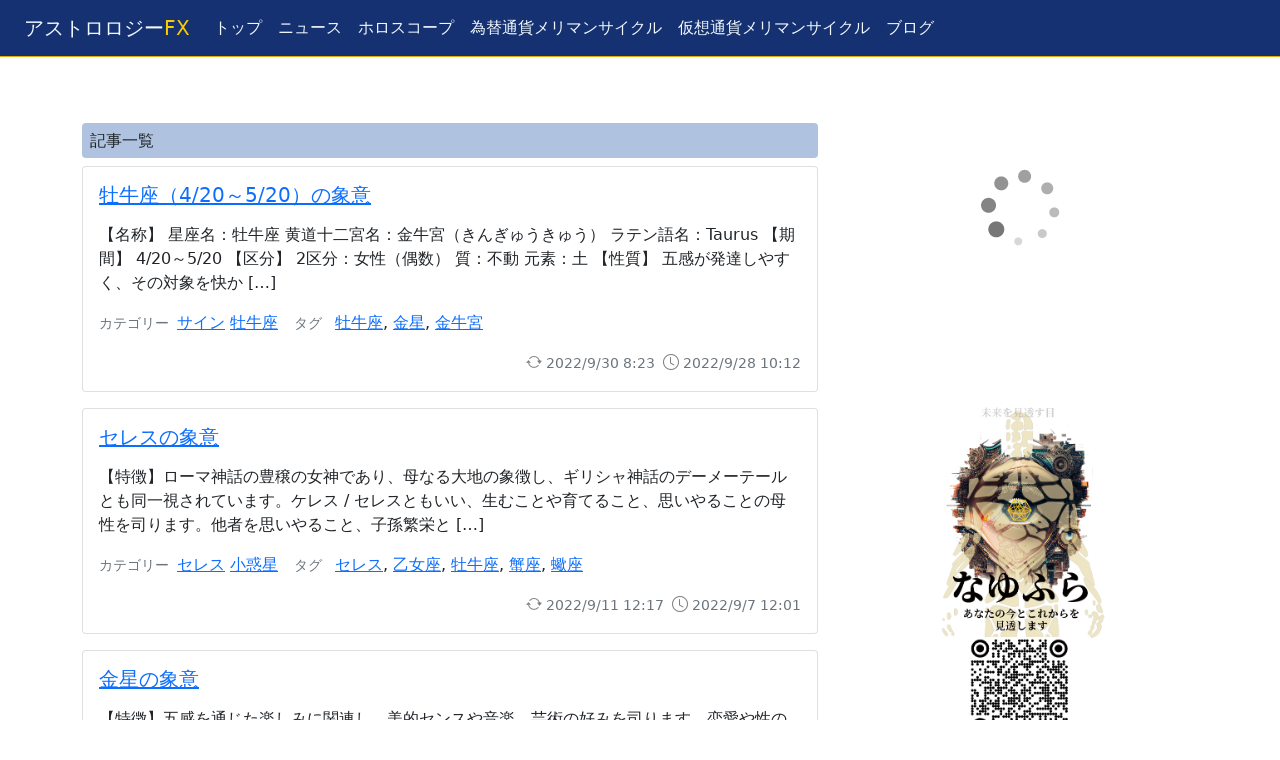

--- FILE ---
content_type: text/html; charset=UTF-8
request_url: https://blog.astrology-fx.com/tag/%E7%89%A1%E7%89%9B%E5%BA%A7/
body_size: 17468
content:
<!doctype html>
<html lang="ja">
	<head>
		
<!-- Global site tag (gtag.js) - Google Analytics -->
<script async src="https://www.googletagmanager.com/gtag/js?id=G-NXT1ZVNSKK" nonce="<%- nonce %>"></script>
<script nonce="<%- nonce %>">
  window.dataLayer = window.dataLayer || [];
  function gtag(){dataLayer.push(arguments);}
  gtag('js', new Date());

  gtag('config', 'G-NXT1ZVNSKK');
</script>

<!-- Global site tag (gtag.js) - Google Analytics -->
<script async src="https://www.googletagmanager.com/gtag/js?id=UA-66458863-2" nonce="<%- nonce %>"></script>
<script nonce="<%- nonce %>">
  window.dataLayer = window.dataLayer || [];
  function gtag(){dataLayer.push(arguments);}
  gtag('js', new Date());

  gtag('config', 'UA-66458863-2');
</script>
		
		<!-- Required meta tags -->
		<meta charset="UTF-8"/>
		<meta name="viewport" content="width=device-width, initial-scale=1">
 
		<!-- Bootstrap , Avant UI and Google Font -->
		<link rel="stylesheet" href="https://fonts.googleapis.com/css?family=Montserrat:500,600,700">
		<link rel="stylesheet" href="https://cdn.jsdelivr.net/npm/bootstrap-icons@1.8.0/font/bootstrap-icons.css">
		<link href="https://cdn.jsdelivr.net/npm/bootstrap@5.0.0-beta1/dist/css/bootstrap.min.css" rel="stylesheet" integrity="sha384-giJF6kkoqNQ00vy+HMDP7azOuL0xtbfIcaT9wjKHr8RbDVddVHyTfAAsrekwKmP1" crossorigin="anonymous">
		<link rel="stylesheet" href="https://blog.astrology-fx.com/wp-content/themes/astrology-fx/other.css">

				 
		<title>牡牛座 | アストロロジーFX@ブログ</title>

		<!-- All in One SEO 4.9.3 - aioseo.com -->
	<meta name="robots" content="noindex, max-image-preview:large" />
	<meta name="google-site-verification" content="o7IdhWyD-iemGYPF2_c1q1pFal6f9Oa6OuBPrEpVrF8" />
	<link rel="canonical" href="https://blog.astrology-fx.com/tag/%e7%89%a1%e7%89%9b%e5%ba%a7/" />
	<meta name="generator" content="All in One SEO (AIOSEO) 4.9.3" />
		<script type="application/ld+json" class="aioseo-schema">
			{"@context":"https:\/\/schema.org","@graph":[{"@type":"BreadcrumbList","@id":"https:\/\/blog.astrology-fx.com\/tag\/%E7%89%A1%E7%89%9B%E5%BA%A7\/#breadcrumblist","itemListElement":[{"@type":"ListItem","@id":"https:\/\/blog.astrology-fx.com#listItem","position":1,"name":"\u30db\u30fc\u30e0","item":"https:\/\/blog.astrology-fx.com","nextItem":{"@type":"ListItem","@id":"https:\/\/blog.astrology-fx.com\/tag\/%e7%89%a1%e7%89%9b%e5%ba%a7\/#listItem","name":"\u7261\u725b\u5ea7"}},{"@type":"ListItem","@id":"https:\/\/blog.astrology-fx.com\/tag\/%e7%89%a1%e7%89%9b%e5%ba%a7\/#listItem","position":2,"name":"\u7261\u725b\u5ea7","previousItem":{"@type":"ListItem","@id":"https:\/\/blog.astrology-fx.com#listItem","name":"\u30db\u30fc\u30e0"}}]},{"@type":"CollectionPage","@id":"https:\/\/blog.astrology-fx.com\/tag\/%E7%89%A1%E7%89%9B%E5%BA%A7\/#collectionpage","url":"https:\/\/blog.astrology-fx.com\/tag\/%E7%89%A1%E7%89%9B%E5%BA%A7\/","name":"\u7261\u725b\u5ea7 | \u30a2\u30b9\u30c8\u30ed\u30ed\u30b8\u30fcFX@\u30d6\u30ed\u30b0","inLanguage":"ja","isPartOf":{"@id":"https:\/\/blog.astrology-fx.com\/#website"},"breadcrumb":{"@id":"https:\/\/blog.astrology-fx.com\/tag\/%E7%89%A1%E7%89%9B%E5%BA%A7\/#breadcrumblist"}},{"@type":"Organization","@id":"https:\/\/blog.astrology-fx.com\/#organization","name":"\u30a2\u30b9\u30c8\u30ed\u30ed\u30b8\u30fcFX@\u30d6\u30ed\u30b0","url":"https:\/\/blog.astrology-fx.com\/"},{"@type":"WebSite","@id":"https:\/\/blog.astrology-fx.com\/#website","url":"https:\/\/blog.astrology-fx.com\/","name":"\u30a2\u30b9\u30c8\u30ed\u30ed\u30b8\u30fcFX@\u30d6\u30ed\u30b0","inLanguage":"ja","publisher":{"@id":"https:\/\/blog.astrology-fx.com\/#organization"}}]}
		</script>
		<!-- All in One SEO -->

<link rel='dns-prefetch' href='//kit.fontawesome.com' />
<link rel='dns-prefetch' href='//static.addtoany.com' />
<link rel="alternate" type="application/rss+xml" title="アストロロジーFX@ブログ &raquo; フィード" href="https://blog.astrology-fx.com/feed/" />
<link rel="alternate" type="application/rss+xml" title="アストロロジーFX@ブログ &raquo; コメントフィード" href="https://blog.astrology-fx.com/comments/feed/" />
<link rel="alternate" type="application/rss+xml" title="アストロロジーFX@ブログ &raquo; 牡牛座 タグのフィード" href="https://blog.astrology-fx.com/tag/%e7%89%a1%e7%89%9b%e5%ba%a7/feed/" />
		<!-- This site uses the Google Analytics by MonsterInsights plugin v9.4.1 - Using Analytics tracking - https://www.monsterinsights.com/ -->
							<script src="//www.googletagmanager.com/gtag/js?id=G-J39YEZ6FZ0"  data-cfasync="false" data-wpfc-render="false" type="text/javascript" async></script>
			<script data-cfasync="false" data-wpfc-render="false" type="text/javascript">
				var mi_version = '9.4.1';
				var mi_track_user = true;
				var mi_no_track_reason = '';
								var MonsterInsightsDefaultLocations = {"page_location":"https:\/\/blog.astrology-fx.com\/tag\/%E7%89%A1%E7%89%9B%E5%BA%A7\/"};
				if ( typeof MonsterInsightsPrivacyGuardFilter === 'function' ) {
					var MonsterInsightsLocations = (typeof MonsterInsightsExcludeQuery === 'object') ? MonsterInsightsPrivacyGuardFilter( MonsterInsightsExcludeQuery ) : MonsterInsightsPrivacyGuardFilter( MonsterInsightsDefaultLocations );
				} else {
					var MonsterInsightsLocations = (typeof MonsterInsightsExcludeQuery === 'object') ? MonsterInsightsExcludeQuery : MonsterInsightsDefaultLocations;
				}

								var disableStrs = [
										'ga-disable-G-J39YEZ6FZ0',
									];

				/* Function to detect opted out users */
				function __gtagTrackerIsOptedOut() {
					for (var index = 0; index < disableStrs.length; index++) {
						if (document.cookie.indexOf(disableStrs[index] + '=true') > -1) {
							return true;
						}
					}

					return false;
				}

				/* Disable tracking if the opt-out cookie exists. */
				if (__gtagTrackerIsOptedOut()) {
					for (var index = 0; index < disableStrs.length; index++) {
						window[disableStrs[index]] = true;
					}
				}

				/* Opt-out function */
				function __gtagTrackerOptout() {
					for (var index = 0; index < disableStrs.length; index++) {
						document.cookie = disableStrs[index] + '=true; expires=Thu, 31 Dec 2099 23:59:59 UTC; path=/';
						window[disableStrs[index]] = true;
					}
				}

				if ('undefined' === typeof gaOptout) {
					function gaOptout() {
						__gtagTrackerOptout();
					}
				}
								window.dataLayer = window.dataLayer || [];

				window.MonsterInsightsDualTracker = {
					helpers: {},
					trackers: {},
				};
				if (mi_track_user) {
					function __gtagDataLayer() {
						dataLayer.push(arguments);
					}

					function __gtagTracker(type, name, parameters) {
						if (!parameters) {
							parameters = {};
						}

						if (parameters.send_to) {
							__gtagDataLayer.apply(null, arguments);
							return;
						}

						if (type === 'event') {
														parameters.send_to = monsterinsights_frontend.v4_id;
							var hookName = name;
							if (typeof parameters['event_category'] !== 'undefined') {
								hookName = parameters['event_category'] + ':' + name;
							}

							if (typeof MonsterInsightsDualTracker.trackers[hookName] !== 'undefined') {
								MonsterInsightsDualTracker.trackers[hookName](parameters);
							} else {
								__gtagDataLayer('event', name, parameters);
							}
							
						} else {
							__gtagDataLayer.apply(null, arguments);
						}
					}

					__gtagTracker('js', new Date());
					__gtagTracker('set', {
						'developer_id.dZGIzZG': true,
											});
					if ( MonsterInsightsLocations.page_location ) {
						__gtagTracker('set', MonsterInsightsLocations);
					}
										__gtagTracker('config', 'G-J39YEZ6FZ0', {"forceSSL":"true","link_attribution":"true"} );
															window.gtag = __gtagTracker;										(function () {
						/* https://developers.google.com/analytics/devguides/collection/analyticsjs/ */
						/* ga and __gaTracker compatibility shim. */
						var noopfn = function () {
							return null;
						};
						var newtracker = function () {
							return new Tracker();
						};
						var Tracker = function () {
							return null;
						};
						var p = Tracker.prototype;
						p.get = noopfn;
						p.set = noopfn;
						p.send = function () {
							var args = Array.prototype.slice.call(arguments);
							args.unshift('send');
							__gaTracker.apply(null, args);
						};
						var __gaTracker = function () {
							var len = arguments.length;
							if (len === 0) {
								return;
							}
							var f = arguments[len - 1];
							if (typeof f !== 'object' || f === null || typeof f.hitCallback !== 'function') {
								if ('send' === arguments[0]) {
									var hitConverted, hitObject = false, action;
									if ('event' === arguments[1]) {
										if ('undefined' !== typeof arguments[3]) {
											hitObject = {
												'eventAction': arguments[3],
												'eventCategory': arguments[2],
												'eventLabel': arguments[4],
												'value': arguments[5] ? arguments[5] : 1,
											}
										}
									}
									if ('pageview' === arguments[1]) {
										if ('undefined' !== typeof arguments[2]) {
											hitObject = {
												'eventAction': 'page_view',
												'page_path': arguments[2],
											}
										}
									}
									if (typeof arguments[2] === 'object') {
										hitObject = arguments[2];
									}
									if (typeof arguments[5] === 'object') {
										Object.assign(hitObject, arguments[5]);
									}
									if ('undefined' !== typeof arguments[1].hitType) {
										hitObject = arguments[1];
										if ('pageview' === hitObject.hitType) {
											hitObject.eventAction = 'page_view';
										}
									}
									if (hitObject) {
										action = 'timing' === arguments[1].hitType ? 'timing_complete' : hitObject.eventAction;
										hitConverted = mapArgs(hitObject);
										__gtagTracker('event', action, hitConverted);
									}
								}
								return;
							}

							function mapArgs(args) {
								var arg, hit = {};
								var gaMap = {
									'eventCategory': 'event_category',
									'eventAction': 'event_action',
									'eventLabel': 'event_label',
									'eventValue': 'event_value',
									'nonInteraction': 'non_interaction',
									'timingCategory': 'event_category',
									'timingVar': 'name',
									'timingValue': 'value',
									'timingLabel': 'event_label',
									'page': 'page_path',
									'location': 'page_location',
									'title': 'page_title',
									'referrer' : 'page_referrer',
								};
								for (arg in args) {
																		if (!(!args.hasOwnProperty(arg) || !gaMap.hasOwnProperty(arg))) {
										hit[gaMap[arg]] = args[arg];
									} else {
										hit[arg] = args[arg];
									}
								}
								return hit;
							}

							try {
								f.hitCallback();
							} catch (ex) {
							}
						};
						__gaTracker.create = newtracker;
						__gaTracker.getByName = newtracker;
						__gaTracker.getAll = function () {
							return [];
						};
						__gaTracker.remove = noopfn;
						__gaTracker.loaded = true;
						window['__gaTracker'] = __gaTracker;
					})();
									} else {
										console.log("");
					(function () {
						function __gtagTracker() {
							return null;
						}

						window['__gtagTracker'] = __gtagTracker;
						window['gtag'] = __gtagTracker;
					})();
									}
			</script>
				<!-- / Google Analytics by MonsterInsights -->
		<style id='wp-img-auto-sizes-contain-inline-css' type='text/css'>
img:is([sizes=auto i],[sizes^="auto," i]){contain-intrinsic-size:3000px 1500px}
/*# sourceURL=wp-img-auto-sizes-contain-inline-css */
</style>
<style id='wp-emoji-styles-inline-css' type='text/css'>

	img.wp-smiley, img.emoji {
		display: inline !important;
		border: none !important;
		box-shadow: none !important;
		height: 1em !important;
		width: 1em !important;
		margin: 0 0.07em !important;
		vertical-align: -0.1em !important;
		background: none !important;
		padding: 0 !important;
	}
/*# sourceURL=wp-emoji-styles-inline-css */
</style>
<style id='wp-block-library-inline-css' type='text/css'>
:root{--wp-block-synced-color:#7a00df;--wp-block-synced-color--rgb:122,0,223;--wp-bound-block-color:var(--wp-block-synced-color);--wp-editor-canvas-background:#ddd;--wp-admin-theme-color:#007cba;--wp-admin-theme-color--rgb:0,124,186;--wp-admin-theme-color-darker-10:#006ba1;--wp-admin-theme-color-darker-10--rgb:0,107,160.5;--wp-admin-theme-color-darker-20:#005a87;--wp-admin-theme-color-darker-20--rgb:0,90,135;--wp-admin-border-width-focus:2px}@media (min-resolution:192dpi){:root{--wp-admin-border-width-focus:1.5px}}.wp-element-button{cursor:pointer}:root .has-very-light-gray-background-color{background-color:#eee}:root .has-very-dark-gray-background-color{background-color:#313131}:root .has-very-light-gray-color{color:#eee}:root .has-very-dark-gray-color{color:#313131}:root .has-vivid-green-cyan-to-vivid-cyan-blue-gradient-background{background:linear-gradient(135deg,#00d084,#0693e3)}:root .has-purple-crush-gradient-background{background:linear-gradient(135deg,#34e2e4,#4721fb 50%,#ab1dfe)}:root .has-hazy-dawn-gradient-background{background:linear-gradient(135deg,#faaca8,#dad0ec)}:root .has-subdued-olive-gradient-background{background:linear-gradient(135deg,#fafae1,#67a671)}:root .has-atomic-cream-gradient-background{background:linear-gradient(135deg,#fdd79a,#004a59)}:root .has-nightshade-gradient-background{background:linear-gradient(135deg,#330968,#31cdcf)}:root .has-midnight-gradient-background{background:linear-gradient(135deg,#020381,#2874fc)}:root{--wp--preset--font-size--normal:16px;--wp--preset--font-size--huge:42px}.has-regular-font-size{font-size:1em}.has-larger-font-size{font-size:2.625em}.has-normal-font-size{font-size:var(--wp--preset--font-size--normal)}.has-huge-font-size{font-size:var(--wp--preset--font-size--huge)}.has-text-align-center{text-align:center}.has-text-align-left{text-align:left}.has-text-align-right{text-align:right}.has-fit-text{white-space:nowrap!important}#end-resizable-editor-section{display:none}.aligncenter{clear:both}.items-justified-left{justify-content:flex-start}.items-justified-center{justify-content:center}.items-justified-right{justify-content:flex-end}.items-justified-space-between{justify-content:space-between}.screen-reader-text{border:0;clip-path:inset(50%);height:1px;margin:-1px;overflow:hidden;padding:0;position:absolute;width:1px;word-wrap:normal!important}.screen-reader-text:focus{background-color:#ddd;clip-path:none;color:#444;display:block;font-size:1em;height:auto;left:5px;line-height:normal;padding:15px 23px 14px;text-decoration:none;top:5px;width:auto;z-index:100000}html :where(.has-border-color){border-style:solid}html :where([style*=border-top-color]){border-top-style:solid}html :where([style*=border-right-color]){border-right-style:solid}html :where([style*=border-bottom-color]){border-bottom-style:solid}html :where([style*=border-left-color]){border-left-style:solid}html :where([style*=border-width]){border-style:solid}html :where([style*=border-top-width]){border-top-style:solid}html :where([style*=border-right-width]){border-right-style:solid}html :where([style*=border-bottom-width]){border-bottom-style:solid}html :where([style*=border-left-width]){border-left-style:solid}html :where(img[class*=wp-image-]){height:auto;max-width:100%}:where(figure){margin:0 0 1em}html :where(.is-position-sticky){--wp-admin--admin-bar--position-offset:var(--wp-admin--admin-bar--height,0px)}@media screen and (max-width:600px){html :where(.is-position-sticky){--wp-admin--admin-bar--position-offset:0px}}

/*# sourceURL=wp-block-library-inline-css */
</style><style id='wp-block-archives-inline-css' type='text/css'>
.wp-block-archives{box-sizing:border-box}.wp-block-archives-dropdown label{display:block}
/*# sourceURL=https://blog.astrology-fx.com/wp-includes/blocks/archives/style.min.css */
</style>
<style id='wp-block-calendar-inline-css' type='text/css'>
.wp-block-calendar{text-align:center}.wp-block-calendar td,.wp-block-calendar th{border:1px solid;padding:.25em}.wp-block-calendar th{font-weight:400}.wp-block-calendar caption{background-color:inherit}.wp-block-calendar table{border-collapse:collapse;width:100%}.wp-block-calendar table.has-background th{background-color:inherit}.wp-block-calendar table.has-text-color th{color:inherit}.wp-block-calendar :where(table:not(.has-text-color)){color:#40464d}.wp-block-calendar :where(table:not(.has-text-color)) td,.wp-block-calendar :where(table:not(.has-text-color)) th{border-color:#ddd}:where(.wp-block-calendar table:not(.has-background) th){background:#ddd}
/*# sourceURL=https://blog.astrology-fx.com/wp-includes/blocks/calendar/style.min.css */
</style>
<style id='wp-block-categories-inline-css' type='text/css'>
.wp-block-categories{box-sizing:border-box}.wp-block-categories.alignleft{margin-right:2em}.wp-block-categories.alignright{margin-left:2em}.wp-block-categories.wp-block-categories-dropdown.aligncenter{text-align:center}.wp-block-categories .wp-block-categories__label{display:block;width:100%}
/*# sourceURL=https://blog.astrology-fx.com/wp-includes/blocks/categories/style.min.css */
</style>
<style id='wp-block-heading-inline-css' type='text/css'>
h1:where(.wp-block-heading).has-background,h2:where(.wp-block-heading).has-background,h3:where(.wp-block-heading).has-background,h4:where(.wp-block-heading).has-background,h5:where(.wp-block-heading).has-background,h6:where(.wp-block-heading).has-background{padding:1.25em 2.375em}h1.has-text-align-left[style*=writing-mode]:where([style*=vertical-lr]),h1.has-text-align-right[style*=writing-mode]:where([style*=vertical-rl]),h2.has-text-align-left[style*=writing-mode]:where([style*=vertical-lr]),h2.has-text-align-right[style*=writing-mode]:where([style*=vertical-rl]),h3.has-text-align-left[style*=writing-mode]:where([style*=vertical-lr]),h3.has-text-align-right[style*=writing-mode]:where([style*=vertical-rl]),h4.has-text-align-left[style*=writing-mode]:where([style*=vertical-lr]),h4.has-text-align-right[style*=writing-mode]:where([style*=vertical-rl]),h5.has-text-align-left[style*=writing-mode]:where([style*=vertical-lr]),h5.has-text-align-right[style*=writing-mode]:where([style*=vertical-rl]),h6.has-text-align-left[style*=writing-mode]:where([style*=vertical-lr]),h6.has-text-align-right[style*=writing-mode]:where([style*=vertical-rl]){rotate:180deg}
/*# sourceURL=https://blog.astrology-fx.com/wp-includes/blocks/heading/style.min.css */
</style>
<style id='wp-block-latest-posts-inline-css' type='text/css'>
.wp-block-latest-posts{box-sizing:border-box}.wp-block-latest-posts.alignleft{margin-right:2em}.wp-block-latest-posts.alignright{margin-left:2em}.wp-block-latest-posts.wp-block-latest-posts__list{list-style:none}.wp-block-latest-posts.wp-block-latest-posts__list li{clear:both;overflow-wrap:break-word}.wp-block-latest-posts.is-grid{display:flex;flex-wrap:wrap}.wp-block-latest-posts.is-grid li{margin:0 1.25em 1.25em 0;width:100%}@media (min-width:600px){.wp-block-latest-posts.columns-2 li{width:calc(50% - .625em)}.wp-block-latest-posts.columns-2 li:nth-child(2n){margin-right:0}.wp-block-latest-posts.columns-3 li{width:calc(33.33333% - .83333em)}.wp-block-latest-posts.columns-3 li:nth-child(3n){margin-right:0}.wp-block-latest-posts.columns-4 li{width:calc(25% - .9375em)}.wp-block-latest-posts.columns-4 li:nth-child(4n){margin-right:0}.wp-block-latest-posts.columns-5 li{width:calc(20% - 1em)}.wp-block-latest-posts.columns-5 li:nth-child(5n){margin-right:0}.wp-block-latest-posts.columns-6 li{width:calc(16.66667% - 1.04167em)}.wp-block-latest-posts.columns-6 li:nth-child(6n){margin-right:0}}:root :where(.wp-block-latest-posts.is-grid){padding:0}:root :where(.wp-block-latest-posts.wp-block-latest-posts__list){padding-left:0}.wp-block-latest-posts__post-author,.wp-block-latest-posts__post-date{display:block;font-size:.8125em}.wp-block-latest-posts__post-excerpt,.wp-block-latest-posts__post-full-content{margin-bottom:1em;margin-top:.5em}.wp-block-latest-posts__featured-image a{display:inline-block}.wp-block-latest-posts__featured-image img{height:auto;max-width:100%;width:auto}.wp-block-latest-posts__featured-image.alignleft{float:left;margin-right:1em}.wp-block-latest-posts__featured-image.alignright{float:right;margin-left:1em}.wp-block-latest-posts__featured-image.aligncenter{margin-bottom:1em;text-align:center}
/*# sourceURL=https://blog.astrology-fx.com/wp-includes/blocks/latest-posts/style.min.css */
</style>
<style id='wp-block-list-inline-css' type='text/css'>
ol,ul{box-sizing:border-box}:root :where(.wp-block-list.has-background){padding:1.25em 2.375em}
/*# sourceURL=https://blog.astrology-fx.com/wp-includes/blocks/list/style.min.css */
</style>
<style id='wp-block-search-inline-css' type='text/css'>
.wp-block-search__button{margin-left:10px;word-break:normal}.wp-block-search__button.has-icon{line-height:0}.wp-block-search__button svg{height:1.25em;min-height:24px;min-width:24px;width:1.25em;fill:currentColor;vertical-align:text-bottom}:where(.wp-block-search__button){border:1px solid #ccc;padding:6px 10px}.wp-block-search__inside-wrapper{display:flex;flex:auto;flex-wrap:nowrap;max-width:100%}.wp-block-search__label{width:100%}.wp-block-search.wp-block-search__button-only .wp-block-search__button{box-sizing:border-box;display:flex;flex-shrink:0;justify-content:center;margin-left:0;max-width:100%}.wp-block-search.wp-block-search__button-only .wp-block-search__inside-wrapper{min-width:0!important;transition-property:width}.wp-block-search.wp-block-search__button-only .wp-block-search__input{flex-basis:100%;transition-duration:.3s}.wp-block-search.wp-block-search__button-only.wp-block-search__searchfield-hidden,.wp-block-search.wp-block-search__button-only.wp-block-search__searchfield-hidden .wp-block-search__inside-wrapper{overflow:hidden}.wp-block-search.wp-block-search__button-only.wp-block-search__searchfield-hidden .wp-block-search__input{border-left-width:0!important;border-right-width:0!important;flex-basis:0;flex-grow:0;margin:0;min-width:0!important;padding-left:0!important;padding-right:0!important;width:0!important}:where(.wp-block-search__input){appearance:none;border:1px solid #949494;flex-grow:1;font-family:inherit;font-size:inherit;font-style:inherit;font-weight:inherit;letter-spacing:inherit;line-height:inherit;margin-left:0;margin-right:0;min-width:3rem;padding:8px;text-decoration:unset!important;text-transform:inherit}:where(.wp-block-search__button-inside .wp-block-search__inside-wrapper){background-color:#fff;border:1px solid #949494;box-sizing:border-box;padding:4px}:where(.wp-block-search__button-inside .wp-block-search__inside-wrapper) .wp-block-search__input{border:none;border-radius:0;padding:0 4px}:where(.wp-block-search__button-inside .wp-block-search__inside-wrapper) .wp-block-search__input:focus{outline:none}:where(.wp-block-search__button-inside .wp-block-search__inside-wrapper) :where(.wp-block-search__button){padding:4px 8px}.wp-block-search.aligncenter .wp-block-search__inside-wrapper{margin:auto}.wp-block[data-align=right] .wp-block-search.wp-block-search__button-only .wp-block-search__inside-wrapper{float:right}
/*# sourceURL=https://blog.astrology-fx.com/wp-includes/blocks/search/style.min.css */
</style>
<style id='wp-block-search-theme-inline-css' type='text/css'>
.wp-block-search .wp-block-search__label{font-weight:700}.wp-block-search__button{border:1px solid #ccc;padding:.375em .625em}
/*# sourceURL=https://blog.astrology-fx.com/wp-includes/blocks/search/theme.min.css */
</style>
<style id='wp-block-tag-cloud-inline-css' type='text/css'>
.wp-block-tag-cloud{box-sizing:border-box}.wp-block-tag-cloud.aligncenter{justify-content:center;text-align:center}.wp-block-tag-cloud a{display:inline-block;margin-right:5px}.wp-block-tag-cloud span{display:inline-block;margin-left:5px;text-decoration:none}:root :where(.wp-block-tag-cloud.is-style-outline){display:flex;flex-wrap:wrap;gap:1ch}:root :where(.wp-block-tag-cloud.is-style-outline a){border:1px solid;font-size:unset!important;margin-right:0;padding:1ch 2ch;text-decoration:none!important}
/*# sourceURL=https://blog.astrology-fx.com/wp-includes/blocks/tag-cloud/style.min.css */
</style>
<style id='wp-block-paragraph-inline-css' type='text/css'>
.is-small-text{font-size:.875em}.is-regular-text{font-size:1em}.is-large-text{font-size:2.25em}.is-larger-text{font-size:3em}.has-drop-cap:not(:focus):first-letter{float:left;font-size:8.4em;font-style:normal;font-weight:100;line-height:.68;margin:.05em .1em 0 0;text-transform:uppercase}body.rtl .has-drop-cap:not(:focus):first-letter{float:none;margin-left:.1em}p.has-drop-cap.has-background{overflow:hidden}:root :where(p.has-background){padding:1.25em 2.375em}:where(p.has-text-color:not(.has-link-color)) a{color:inherit}p.has-text-align-left[style*="writing-mode:vertical-lr"],p.has-text-align-right[style*="writing-mode:vertical-rl"]{rotate:180deg}
/*# sourceURL=https://blog.astrology-fx.com/wp-includes/blocks/paragraph/style.min.css */
</style>
<style id='global-styles-inline-css' type='text/css'>
:root{--wp--preset--aspect-ratio--square: 1;--wp--preset--aspect-ratio--4-3: 4/3;--wp--preset--aspect-ratio--3-4: 3/4;--wp--preset--aspect-ratio--3-2: 3/2;--wp--preset--aspect-ratio--2-3: 2/3;--wp--preset--aspect-ratio--16-9: 16/9;--wp--preset--aspect-ratio--9-16: 9/16;--wp--preset--color--black: #000000;--wp--preset--color--cyan-bluish-gray: #abb8c3;--wp--preset--color--white: #FFF;--wp--preset--color--pale-pink: #f78da7;--wp--preset--color--vivid-red: #cf2e2e;--wp--preset--color--luminous-vivid-orange: #ff6900;--wp--preset--color--luminous-vivid-amber: #fcb900;--wp--preset--color--light-green-cyan: #7bdcb5;--wp--preset--color--vivid-green-cyan: #00d084;--wp--preset--color--pale-cyan-blue: #8ed1fc;--wp--preset--color--vivid-cyan-blue: #0693e3;--wp--preset--color--vivid-purple: #9b51e0;--wp--preset--color--dark-gray: #111;--wp--preset--color--light-gray: #767676;--wp--preset--gradient--vivid-cyan-blue-to-vivid-purple: linear-gradient(135deg,rgb(6,147,227) 0%,rgb(155,81,224) 100%);--wp--preset--gradient--light-green-cyan-to-vivid-green-cyan: linear-gradient(135deg,rgb(122,220,180) 0%,rgb(0,208,130) 100%);--wp--preset--gradient--luminous-vivid-amber-to-luminous-vivid-orange: linear-gradient(135deg,rgb(252,185,0) 0%,rgb(255,105,0) 100%);--wp--preset--gradient--luminous-vivid-orange-to-vivid-red: linear-gradient(135deg,rgb(255,105,0) 0%,rgb(207,46,46) 100%);--wp--preset--gradient--very-light-gray-to-cyan-bluish-gray: linear-gradient(135deg,rgb(238,238,238) 0%,rgb(169,184,195) 100%);--wp--preset--gradient--cool-to-warm-spectrum: linear-gradient(135deg,rgb(74,234,220) 0%,rgb(151,120,209) 20%,rgb(207,42,186) 40%,rgb(238,44,130) 60%,rgb(251,105,98) 80%,rgb(254,248,76) 100%);--wp--preset--gradient--blush-light-purple: linear-gradient(135deg,rgb(255,206,236) 0%,rgb(152,150,240) 100%);--wp--preset--gradient--blush-bordeaux: linear-gradient(135deg,rgb(254,205,165) 0%,rgb(254,45,45) 50%,rgb(107,0,62) 100%);--wp--preset--gradient--luminous-dusk: linear-gradient(135deg,rgb(255,203,112) 0%,rgb(199,81,192) 50%,rgb(65,88,208) 100%);--wp--preset--gradient--pale-ocean: linear-gradient(135deg,rgb(255,245,203) 0%,rgb(182,227,212) 50%,rgb(51,167,181) 100%);--wp--preset--gradient--electric-grass: linear-gradient(135deg,rgb(202,248,128) 0%,rgb(113,206,126) 100%);--wp--preset--gradient--midnight: linear-gradient(135deg,rgb(2,3,129) 0%,rgb(40,116,252) 100%);--wp--preset--font-size--small: 19.5px;--wp--preset--font-size--medium: 20px;--wp--preset--font-size--large: 36.5px;--wp--preset--font-size--x-large: 42px;--wp--preset--font-size--normal: 22px;--wp--preset--spacing--20: 0.44rem;--wp--preset--spacing--30: 0.67rem;--wp--preset--spacing--40: 1rem;--wp--preset--spacing--50: 1.5rem;--wp--preset--spacing--60: 2.25rem;--wp--preset--spacing--70: 3.38rem;--wp--preset--spacing--80: 5.06rem;--wp--preset--shadow--natural: 6px 6px 9px rgba(0, 0, 0, 0.2);--wp--preset--shadow--deep: 12px 12px 50px rgba(0, 0, 0, 0.4);--wp--preset--shadow--sharp: 6px 6px 0px rgba(0, 0, 0, 0.2);--wp--preset--shadow--outlined: 6px 6px 0px -3px rgb(255, 255, 255), 6px 6px rgb(0, 0, 0);--wp--preset--shadow--crisp: 6px 6px 0px rgb(0, 0, 0);}:where(.is-layout-flex){gap: 0.5em;}:where(.is-layout-grid){gap: 0.5em;}body .is-layout-flex{display: flex;}.is-layout-flex{flex-wrap: wrap;align-items: center;}.is-layout-flex > :is(*, div){margin: 0;}body .is-layout-grid{display: grid;}.is-layout-grid > :is(*, div){margin: 0;}:where(.wp-block-columns.is-layout-flex){gap: 2em;}:where(.wp-block-columns.is-layout-grid){gap: 2em;}:where(.wp-block-post-template.is-layout-flex){gap: 1.25em;}:where(.wp-block-post-template.is-layout-grid){gap: 1.25em;}.has-black-color{color: var(--wp--preset--color--black) !important;}.has-cyan-bluish-gray-color{color: var(--wp--preset--color--cyan-bluish-gray) !important;}.has-white-color{color: var(--wp--preset--color--white) !important;}.has-pale-pink-color{color: var(--wp--preset--color--pale-pink) !important;}.has-vivid-red-color{color: var(--wp--preset--color--vivid-red) !important;}.has-luminous-vivid-orange-color{color: var(--wp--preset--color--luminous-vivid-orange) !important;}.has-luminous-vivid-amber-color{color: var(--wp--preset--color--luminous-vivid-amber) !important;}.has-light-green-cyan-color{color: var(--wp--preset--color--light-green-cyan) !important;}.has-vivid-green-cyan-color{color: var(--wp--preset--color--vivid-green-cyan) !important;}.has-pale-cyan-blue-color{color: var(--wp--preset--color--pale-cyan-blue) !important;}.has-vivid-cyan-blue-color{color: var(--wp--preset--color--vivid-cyan-blue) !important;}.has-vivid-purple-color{color: var(--wp--preset--color--vivid-purple) !important;}.has-black-background-color{background-color: var(--wp--preset--color--black) !important;}.has-cyan-bluish-gray-background-color{background-color: var(--wp--preset--color--cyan-bluish-gray) !important;}.has-white-background-color{background-color: var(--wp--preset--color--white) !important;}.has-pale-pink-background-color{background-color: var(--wp--preset--color--pale-pink) !important;}.has-vivid-red-background-color{background-color: var(--wp--preset--color--vivid-red) !important;}.has-luminous-vivid-orange-background-color{background-color: var(--wp--preset--color--luminous-vivid-orange) !important;}.has-luminous-vivid-amber-background-color{background-color: var(--wp--preset--color--luminous-vivid-amber) !important;}.has-light-green-cyan-background-color{background-color: var(--wp--preset--color--light-green-cyan) !important;}.has-vivid-green-cyan-background-color{background-color: var(--wp--preset--color--vivid-green-cyan) !important;}.has-pale-cyan-blue-background-color{background-color: var(--wp--preset--color--pale-cyan-blue) !important;}.has-vivid-cyan-blue-background-color{background-color: var(--wp--preset--color--vivid-cyan-blue) !important;}.has-vivid-purple-background-color{background-color: var(--wp--preset--color--vivid-purple) !important;}.has-black-border-color{border-color: var(--wp--preset--color--black) !important;}.has-cyan-bluish-gray-border-color{border-color: var(--wp--preset--color--cyan-bluish-gray) !important;}.has-white-border-color{border-color: var(--wp--preset--color--white) !important;}.has-pale-pink-border-color{border-color: var(--wp--preset--color--pale-pink) !important;}.has-vivid-red-border-color{border-color: var(--wp--preset--color--vivid-red) !important;}.has-luminous-vivid-orange-border-color{border-color: var(--wp--preset--color--luminous-vivid-orange) !important;}.has-luminous-vivid-amber-border-color{border-color: var(--wp--preset--color--luminous-vivid-amber) !important;}.has-light-green-cyan-border-color{border-color: var(--wp--preset--color--light-green-cyan) !important;}.has-vivid-green-cyan-border-color{border-color: var(--wp--preset--color--vivid-green-cyan) !important;}.has-pale-cyan-blue-border-color{border-color: var(--wp--preset--color--pale-cyan-blue) !important;}.has-vivid-cyan-blue-border-color{border-color: var(--wp--preset--color--vivid-cyan-blue) !important;}.has-vivid-purple-border-color{border-color: var(--wp--preset--color--vivid-purple) !important;}.has-vivid-cyan-blue-to-vivid-purple-gradient-background{background: var(--wp--preset--gradient--vivid-cyan-blue-to-vivid-purple) !important;}.has-light-green-cyan-to-vivid-green-cyan-gradient-background{background: var(--wp--preset--gradient--light-green-cyan-to-vivid-green-cyan) !important;}.has-luminous-vivid-amber-to-luminous-vivid-orange-gradient-background{background: var(--wp--preset--gradient--luminous-vivid-amber-to-luminous-vivid-orange) !important;}.has-luminous-vivid-orange-to-vivid-red-gradient-background{background: var(--wp--preset--gradient--luminous-vivid-orange-to-vivid-red) !important;}.has-very-light-gray-to-cyan-bluish-gray-gradient-background{background: var(--wp--preset--gradient--very-light-gray-to-cyan-bluish-gray) !important;}.has-cool-to-warm-spectrum-gradient-background{background: var(--wp--preset--gradient--cool-to-warm-spectrum) !important;}.has-blush-light-purple-gradient-background{background: var(--wp--preset--gradient--blush-light-purple) !important;}.has-blush-bordeaux-gradient-background{background: var(--wp--preset--gradient--blush-bordeaux) !important;}.has-luminous-dusk-gradient-background{background: var(--wp--preset--gradient--luminous-dusk) !important;}.has-pale-ocean-gradient-background{background: var(--wp--preset--gradient--pale-ocean) !important;}.has-electric-grass-gradient-background{background: var(--wp--preset--gradient--electric-grass) !important;}.has-midnight-gradient-background{background: var(--wp--preset--gradient--midnight) !important;}.has-small-font-size{font-size: var(--wp--preset--font-size--small) !important;}.has-medium-font-size{font-size: var(--wp--preset--font-size--medium) !important;}.has-large-font-size{font-size: var(--wp--preset--font-size--large) !important;}.has-x-large-font-size{font-size: var(--wp--preset--font-size--x-large) !important;}
/*# sourceURL=global-styles-inline-css */
</style>

<style id='classic-theme-styles-inline-css' type='text/css'>
/*! This file is auto-generated */
.wp-block-button__link{color:#fff;background-color:#32373c;border-radius:9999px;box-shadow:none;text-decoration:none;padding:calc(.667em + 2px) calc(1.333em + 2px);font-size:1.125em}.wp-block-file__button{background:#32373c;color:#fff;text-decoration:none}
/*# sourceURL=/wp-includes/css/classic-themes.min.css */
</style>
<link rel='stylesheet' id='ez-toc-css' href='https://blog.astrology-fx.com/wp-content/plugins/easy-table-of-contents/assets/css/screen.min.css?ver=2.0.80' type='text/css' media='all' />
<style id='ez-toc-inline-css' type='text/css'>
div#ez-toc-container .ez-toc-title {font-size: 120%;}div#ez-toc-container .ez-toc-title {font-weight: 500;}div#ez-toc-container ul li , div#ez-toc-container ul li a {font-size: 95%;}div#ez-toc-container ul li , div#ez-toc-container ul li a {font-weight: 500;}div#ez-toc-container nav ul ul li {font-size: 90%;}.ez-toc-box-title {font-weight: bold; margin-bottom: 10px; text-align: center; text-transform: uppercase; letter-spacing: 1px; color: #666; padding-bottom: 5px;position:absolute;top:-4%;left:5%;background-color: inherit;transition: top 0.3s ease;}.ez-toc-box-title.toc-closed {top:-25%;}
/*# sourceURL=ez-toc-inline-css */
</style>
<link rel='stylesheet' id='sampletheme-style-css' href='https://blog.astrology-fx.com/wp-content/themes/astrology-fx/style.css?ver=1.00' type='text/css' media='all' />
<link rel='stylesheet' id='addtoany-css' href='https://blog.astrology-fx.com/wp-content/plugins/add-to-any/addtoany.min.css?ver=1.16' type='text/css' media='all' />
<script type="text/javascript" src="https://blog.astrology-fx.com/wp-includes/js/jquery/jquery.min.js?ver=3.7.1" id="jquery-core-js"></script>
<script type="text/javascript" src="https://blog.astrology-fx.com/wp-includes/js/jquery/jquery-migrate.min.js?ver=3.4.1" id="jquery-migrate-js"></script>
<script type="text/javascript" src="https://kit.fontawesome.com/b9fa74aa05.js?ver=6.9" id="fontawesome-js-js"></script>
<script type="text/javascript" src="https://blog.astrology-fx.com/wp-content/plugins/google-analytics-for-wordpress/assets/js/frontend-gtag.min.js?ver=9.4.1" id="monsterinsights-frontend-script-js" async="async" data-wp-strategy="async"></script>
<script data-cfasync="false" data-wpfc-render="false" type="text/javascript" id='monsterinsights-frontend-script-js-extra'>/* <![CDATA[ */
var monsterinsights_frontend = {"js_events_tracking":"true","download_extensions":"doc,pdf,ppt,zip,xls,docx,pptx,xlsx","inbound_paths":"[{\"path\":\"\\\/go\\\/\",\"label\":\"affiliate\"},{\"path\":\"\\\/recommend\\\/\",\"label\":\"affiliate\"}]","home_url":"https:\/\/blog.astrology-fx.com","hash_tracking":"false","v4_id":"G-J39YEZ6FZ0"};/* ]]> */
</script>
<script type="text/javascript" id="addtoany-core-js-before">
/* <![CDATA[ */
window.a2a_config=window.a2a_config||{};a2a_config.callbacks=[];a2a_config.overlays=[];a2a_config.templates={};a2a_localize = {
	Share: "共有",
	Save: "ブックマーク",
	Subscribe: "購読",
	Email: "メール",
	Bookmark: "ブックマーク",
	ShowAll: "すべて表示する",
	ShowLess: "小さく表示する",
	FindServices: "サービスを探す",
	FindAnyServiceToAddTo: "追加するサービスを今すぐ探す",
	PoweredBy: "Powered by",
	ShareViaEmail: "メールでシェアする",
	SubscribeViaEmail: "メールで購読する",
	BookmarkInYourBrowser: "ブラウザにブックマーク",
	BookmarkInstructions: "このページをブックマークするには、 Ctrl+D または \u2318+D を押下。",
	AddToYourFavorites: "お気に入りに追加",
	SendFromWebOrProgram: "任意のメールアドレスまたはメールプログラムから送信",
	EmailProgram: "メールプログラム",
	More: "詳細&#8230;",
	ThanksForSharing: "共有ありがとうございます !",
	ThanksForFollowing: "フォローありがとうございます !"
};


//# sourceURL=addtoany-core-js-before
/* ]]> */
</script>
<script type="text/javascript" defer src="https://static.addtoany.com/menu/page.js" id="addtoany-core-js"></script>
<script type="text/javascript" defer src="https://blog.astrology-fx.com/wp-content/plugins/add-to-any/addtoany.min.js?ver=1.1" id="addtoany-jquery-js"></script>
<link rel="https://api.w.org/" href="https://blog.astrology-fx.com/wp-json/" /><link rel="alternate" title="JSON" type="application/json" href="https://blog.astrology-fx.com/wp-json/wp/v2/tags/21" /><link rel="EditURI" type="application/rsd+xml" title="RSD" href="https://blog.astrology-fx.com/xmlrpc.php?rsd" />
<meta name="generator" content="WordPress 6.9" />
<link rel="icon" href="https://blog.astrology-fx.com/wp-content/uploads/2022/09/cropped-astrology-fx-32x32.png" sizes="32x32" />
<link rel="icon" href="https://blog.astrology-fx.com/wp-content/uploads/2022/09/cropped-astrology-fx-192x192.png" sizes="192x192" />
<link rel="apple-touch-icon" href="https://blog.astrology-fx.com/wp-content/uploads/2022/09/cropped-astrology-fx-180x180.png" />
<meta name="msapplication-TileImage" content="https://blog.astrology-fx.com/wp-content/uploads/2022/09/cropped-astrology-fx-270x270.png" />
	</head>
	
<body class="archive tag tag-21 wp-embed-responsive wp-theme-astrology-fx">

<div class="container-fluid fixed-top main-color border-bottom">

<nav class="navbar navbar-expand-md navbar-dark">
	<div class="container-fluid">
		<a class="navbar-brand" href="#"><span class="first-text-color">アストロロジー</span><span class="sub-text-color">FX</span></a>
		<button class="navbar-toggler" type="button" data-bs-toggle="collapse" data-bs-target="#navbarNav" aria-controls="navbarNav" aria-expanded="false" aria-label="Toggle navigation">
			<span class="navbar-toggler-icon"></span>
		</button>
		<div class="collapse navbar-collapse" id="navbarNav">
			
			<ul class="navbar-nav">
					<li class="nav-item">
					<a class="nav-link active" aria-current="page" href="https://astrology-fx.com/"><span class="first-text-color">トップ</span></a>
					</li>
					<li class="nav-item">
						<a class="nav-link" href="https://astrology-fx.com/news"><span class="first-text-color">ニュース</span></a>
					</li>
					<li class="nav-item">
						<a class="nav-link" href="https://astrology-fx.com/single_chart"><span class="first-text-color">ホロスコープ</span></a>
					</li>
					<li class="nav-item">
						<a class="nav-link" href="https://astrology-fx.com/exchange_cycle"><span class="first-text-color">為替通貨メリマンサイクル</span></a>
					</li>
					<li class="nav-item">
						<a class="nav-link" href="https://astrology-fx.com/cryptcurrency_cycle"><span class="first-text-color">仮想通貨メリマンサイクル</span></a>
					</li>
					<li class="nav-item">
						<a class="nav-link" href="https://blog.astrology-fx.com/"><span class="first-text-color">ブログ</span></a>
					</li>
			</ul>
		</div>
			
	</div>
</nav>
	
</div>
<!-- ヘッダー -->


<div class="container">

	<div class="row">
		<div class="col-lg-8">


			<section>
				<div class="text-center mt-5 mb-3">


</div>				<h6 class="p-2 mb-2 second-color text-Secondary rounded">記事一覧</h6>

				
				<article id="post-455" class="post-455 post type-post status-publish format-standard hentry category-sign category-taurus tag-21 tag-20 tag-112">

				<div class="card mb-3">
					<div class="row g-0">
						<div class="col-md-12">
							<div class="card-body">
								<h5 class="card-title"><a href="https://blog.astrology-fx.com/455/" rel="bookmark">牡牛座（4/20～5/20）の象意</a></h5>								<p class="card-text"><p>【名称】 星座名：牡牛座 黄道十二宮名：金牛宮（きんぎゅうきゅう） ラテン語名：Taurus 【期間】 4/20～5/20 【区分】 2区分：女性（偶数） 質：不動 元素：土 【性質】 五感が発達しやすく、その対象を快か [&hellip;]</p>
</p>
								<p class="card-text"><span class="me-3"><small class="text-muted me-2">カテゴリー</small><a href="https://blog.astrology-fx.com/category/sign/" rel="category tag">サイン</a>  <a href="https://blog.astrology-fx.com/category/sign/taurus/" rel="category tag">牡牛座</a></span><span class="me-3"><small class="text-muted me-2">タグ</small>  <a href="https://blog.astrology-fx.com/tag/%e7%89%a1%e7%89%9b%e5%ba%a7/" rel="tag">牡牛座</a>, <a href="https://blog.astrology-fx.com/tag/%e9%87%91%e6%98%9f/" rel="tag">金星</a>, <a href="https://blog.astrology-fx.com/tag/%e9%87%91%e7%89%9b%e5%ae%ae/" rel="tag">金牛宮</a></span></p>
								<p class="card-text align-right align-middle"><span class="me-2"><i class="bi-arrow-repeat me-1" style="font-size: 1rem; color: gray;"></i><small class="text-muted">2022/9/30 8:23</small></span><i class="bi-clock me-1" style="font-size: 1rem; color: gray;"></i><small class="text-muted">2022/9/28 10:12</small></p>
							 </div>
						</div>
					</div>
				</div>


</article><!-- #post-455 --><article id="post-125" class="post-125 post type-post status-publish format-standard hentry category-ceres category-asteroid tag-44 tag-18 tag-21 tag-15 tag-40">

				<div class="card mb-3">
					<div class="row g-0">
						<div class="col-md-12">
							<div class="card-body">
								<h5 class="card-title"><a href="https://blog.astrology-fx.com/125/" rel="bookmark">セレスの象意</a></h5>								<p class="card-text"><p>【特徴】ローマ神話の豊穣の女神であり、母なる大地の象徴し、ギリシャ神話のデーメーテールとも同一視されています。ケレス / セレスともいい、生むことや育てること、思いやることの母性を司ります。他者を思いやること、子孫繁栄と [&hellip;]</p>
</p>
								<p class="card-text"><span class="me-3"><small class="text-muted me-2">カテゴリー</small><a href="https://blog.astrology-fx.com/category/asteroid/ceres/" rel="category tag">セレス</a>  <a href="https://blog.astrology-fx.com/category/asteroid/" rel="category tag">小惑星</a></span><span class="me-3"><small class="text-muted me-2">タグ</small>  <a href="https://blog.astrology-fx.com/tag/%e3%82%bb%e3%83%ac%e3%82%b9/" rel="tag">セレス</a>, <a href="https://blog.astrology-fx.com/tag/%e4%b9%99%e5%a5%b3%e5%ba%a7/" rel="tag">乙女座</a>, <a href="https://blog.astrology-fx.com/tag/%e7%89%a1%e7%89%9b%e5%ba%a7/" rel="tag">牡牛座</a>, <a href="https://blog.astrology-fx.com/tag/%e8%9f%b9%e5%ba%a7/" rel="tag">蟹座</a>, <a href="https://blog.astrology-fx.com/tag/%e8%a0%8d%e5%ba%a7/" rel="tag">蠍座</a></span></p>
								<p class="card-text align-right align-middle"><span class="me-2"><i class="bi-arrow-repeat me-1" style="font-size: 1rem; color: gray;"></i><small class="text-muted">2022/9/11 12:17</small></span><i class="bi-clock me-1" style="font-size: 1rem; color: gray;"></i><small class="text-muted">2022/9/7 12:01</small></p>
							 </div>
						</div>
					</div>
				</div>


</article><!-- #post-125 --><article id="post-74" class="post-74 post type-post status-publish format-standard hentry category-planet category-venus tag-22 tag-21 tag-20">

				<div class="card mb-3">
					<div class="row g-0">
						<div class="col-md-12">
							<div class="card-body">
								<h5 class="card-title"><a href="https://blog.astrology-fx.com/74/" rel="bookmark">金星の象意</a></h5>								<p class="card-text"><p>【特徴】五感を通じた楽しみに関連し、美的センスや音楽、芸術の好みを司ります。恋愛や性の傾向も示したりします。牡牛座は、より煌びやかに。天秤座は、より洗練された、を強調します。 【公転周期】約225日 【年齢域】16才～2 [&hellip;]</p>
</p>
								<p class="card-text"><span class="me-3"><small class="text-muted me-2">カテゴリー</small><a href="https://blog.astrology-fx.com/category/planet/" rel="category tag">惑星</a>  <a href="https://blog.astrology-fx.com/category/planet/venus/" rel="category tag">金星</a></span><span class="me-3"><small class="text-muted me-2">タグ</small>  <a href="https://blog.astrology-fx.com/tag/%e5%a4%a9%e7%a7%a4%e5%ba%a7/" rel="tag">天秤座</a>, <a href="https://blog.astrology-fx.com/tag/%e7%89%a1%e7%89%9b%e5%ba%a7/" rel="tag">牡牛座</a>, <a href="https://blog.astrology-fx.com/tag/%e9%87%91%e6%98%9f/" rel="tag">金星</a></span></p>
								<p class="card-text align-right align-middle"><span class="me-2"><i class="bi-arrow-repeat me-1" style="font-size: 1rem; color: gray;"></i><small class="text-muted">2022/9/17 13:43</small></span><i class="bi-clock me-1" style="font-size: 1rem; color: gray;"></i><small class="text-muted">2022/9/5 8:02</small></p>
							 </div>
						</div>
					</div>
				</div>


</article><!-- #post-74 -->				<div class="align-center mb-3">
				  <a href="/"><button class="btn sub-color width-80" type="button">ブログTOP</button></a>
				</div>
				<div class="align-center">
				  <a href="https://astrology-fx.com/"><button class="btn sub-color width-80" type="button">TOP</button></a>
				</div>
			<div class="text-center mt-5 mb-3">

<script async src="https://pagead2.googlesyndication.com/pagead/js/adsbygoogle.js?client=ca-pub-7817399335634376"
     crossorigin="anonymous"></script>
<!-- アストロロジーFXレスポンシブ（PC） -->
<ins class="adsbygoogle"
     style="display:block"
     data-ad-client="ca-pub-7817399335634376"
     data-ad-slot="1604567699"
     data-ad-format="auto"
     data-full-width-responsive="true"></ins>
<script>
     (adsbygoogle = window.adsbygoogle || []).push({});
</script>

</div>			</section>

		</div>
		<div class="col-lg-4">
					<section>
				<div class="text-center mb-3">
				<div class="p-2 mb-2 text-center">
					<!-- MAF Rakuten Widget FROM HERE -->
					<script type="text/javascript">MafRakutenWidgetParam=function() { return{ size:'300x250',design:'slide',recommend:'on',auto_mode:'on',a_id:'3922780', border:'off'};};</script><script type="text/javascript" src="//image.moshimo.com/static/publish/af/rakuten/widget.js"></script>
					<!-- MAF Rakuten Widget TO HERE -->
				</div>
				<div class="p-2 mb-2 text-center">
					<a href="https://nayufra.com/?utm_source=qrcode&utm_medium=astrology&utm_campaign=banner&utm_id=link-eye" target="_blank">
					<img src="https://blog.astrology-fx.com/wp-content/uploads/2024/06/bnr_nayufra.png" width="300px">
					</a>
				</div>

</div>			</section>
	<ul id="sidebar-list" class="list-group list-group-flush">
		<li class="list-group-item"><form role="search" method="get" action="https://blog.astrology-fx.com/" class="wp-block-search__button-outside wp-block-search__text-button wp-block-search"    ><label class="wp-block-search__label" for="wp-block-search__input-1" >検索</label><div class="wp-block-search__inside-wrapper" ><input class="wp-block-search__input" id="wp-block-search__input-1" placeholder="" value="" type="search" name="s" required /><button aria-label="検索" class="wp-block-search__button wp-element-button" type="submit" >検索</button></div></form></li><li class="list-group-item"><h6 class="p-2 mb-2 first-color text-Secondary rounded">占星術を学ぶ</h6><div class="wp-widget-group__inner-blocks">
<p class="text-center"><a href="https://blog.astrology-fx.com/list/">占星術基礎知識一覧</a></p>
</div></li><li class="list-group-item"><h6 class="p-2 mb-2 first-color text-Secondary rounded">アスペクト</h6><div class="menu-%e3%82%a2%e3%82%b9%e3%83%9a%e3%82%af%e3%83%88-container"><ul id="menu-%e3%82%a2%e3%82%b9%e3%83%9a%e3%82%af%e3%83%88" class="menu"><li id="menu-item-4006" class="menu-item menu-item-type-post_type menu-item-object-post menu-item-4006"><a href="https://blog.astrology-fx.com/3986/">アスペクト</a></li>
<li id="menu-item-4063" class="menu-item menu-item-type-post_type menu-item-object-post menu-item-4063"><a href="https://blog.astrology-fx.com/4042/">複合アスペクト</a></li>
<li id="menu-item-4091" class="menu-item menu-item-type-post_type menu-item-object-post menu-item-4091"><a href="https://blog.astrology-fx.com/4082/">太陽×月アスペクトの解釈</a></li>
</ul></div></li><li class="list-group-item"><h6 class="p-2 mb-2 first-color text-Secondary rounded">クリティカル・ディグリー</h6><div class="menu-%e3%82%af%e3%83%aa%e3%83%86%e3%82%a3%e3%82%ab%e3%83%ab%e3%83%bb%e3%83%87%e3%82%a3%e3%82%b0%e3%83%aa%e3%83%bc-container"><ul id="menu-%e3%82%af%e3%83%aa%e3%83%86%e3%82%a3%e3%82%ab%e3%83%ab%e3%83%bb%e3%83%87%e3%82%a3%e3%82%b0%e3%83%aa%e3%83%bc" class="menu"><li id="menu-item-4004" class="menu-item menu-item-type-post_type menu-item-object-post menu-item-4004"><a href="https://blog.astrology-fx.com/3984/">クリティカル・ディグリー（Critical Degrees）</a></li>
</ul></div></li><li class="list-group-item"><h6 class="p-2 mb-2 first-color text-Secondary rounded">惑星</h6><div class="menu-%e6%83%91%e6%98%9f-container"><ul id="menu-%e6%83%91%e6%98%9f" class="menu"><li id="menu-item-502" class="menu-item menu-item-type-taxonomy menu-item-object-category menu-item-has-children menu-item-502"><a href="https://blog.astrology-fx.com/category/planet/">惑星</a>
<ul class="sub-menu">
	<li id="menu-item-495" class="menu-item menu-item-type-taxonomy menu-item-object-category menu-item-495"><a href="https://blog.astrology-fx.com/category/planet/sun/">太陽</a></li>
	<li id="menu-item-496" class="menu-item menu-item-type-taxonomy menu-item-object-category menu-item-496"><a href="https://blog.astrology-fx.com/category/planet/moon/">月</a></li>
	<li id="menu-item-498" class="menu-item menu-item-type-taxonomy menu-item-object-category menu-item-498"><a href="https://blog.astrology-fx.com/category/planet/mercury/">水星</a></li>
	<li id="menu-item-501" class="menu-item menu-item-type-taxonomy menu-item-object-category menu-item-501"><a href="https://blog.astrology-fx.com/category/planet/venus/">金星</a></li>
	<li id="menu-item-500" class="menu-item menu-item-type-taxonomy menu-item-object-category menu-item-500"><a href="https://blog.astrology-fx.com/category/planet/mars/">火星</a></li>
	<li id="menu-item-497" class="menu-item menu-item-type-taxonomy menu-item-object-category menu-item-497"><a href="https://blog.astrology-fx.com/category/planet/jupiter/">木星</a></li>
	<li id="menu-item-493" class="menu-item menu-item-type-taxonomy menu-item-object-category menu-item-493"><a href="https://blog.astrology-fx.com/category/planet/saturn/">土星</a></li>
	<li id="menu-item-494" class="menu-item menu-item-type-taxonomy menu-item-object-category menu-item-494"><a href="https://blog.astrology-fx.com/category/planet/uranus/">天王星</a></li>
	<li id="menu-item-499" class="menu-item menu-item-type-taxonomy menu-item-object-category menu-item-499"><a href="https://blog.astrology-fx.com/category/planet/neptune/">海王星</a></li>
	<li id="menu-item-492" class="menu-item menu-item-type-taxonomy menu-item-object-category menu-item-492"><a href="https://blog.astrology-fx.com/category/planet/pluto/">冥王星</a></li>
</ul>
</li>
</ul></div></li><li class="list-group-item"><h6 class="p-2 mb-2 first-color text-Secondary rounded">ハウス関連</h6><div class="menu-%e3%83%8f%e3%82%a6%e3%82%b9%e9%96%a2%e9%80%a3-container"><ul id="menu-%e3%83%8f%e3%82%a6%e3%82%b9%e9%96%a2%e9%80%a3" class="menu"><li id="menu-item-4079" class="menu-item menu-item-type-post_type menu-item-object-post menu-item-4079"><a href="https://blog.astrology-fx.com/4071/">ハウス</a></li>
</ul></div></li><li class="list-group-item"><h6 class="p-2 mb-2 first-color text-Secondary rounded">惑星×サイン</h6><div class="menu-%e6%83%91%e6%98%9fx%e3%82%b5%e3%82%a4%e3%83%b3-container"><ul id="menu-%e6%83%91%e6%98%9fx%e3%82%b5%e3%82%a4%e3%83%b3" class="menu"><li id="menu-item-786" class="menu-item menu-item-type-post_type menu-item-object-post menu-item-786"><a href="https://blog.astrology-fx.com/742/">太陽×サインの象意</a></li>
<li id="menu-item-642" class="menu-item menu-item-type-post_type menu-item-object-post menu-item-642"><a href="https://blog.astrology-fx.com/620/">月×サインの象意</a></li>
<li id="menu-item-675" class="menu-item menu-item-type-post_type menu-item-object-post menu-item-675"><a href="https://blog.astrology-fx.com/645/">水星×サインの象意</a></li>
<li id="menu-item-740" class="menu-item menu-item-type-post_type menu-item-object-post menu-item-740"><a href="https://blog.astrology-fx.com/681/">金星×サインの象意</a></li>
<li id="menu-item-871" class="menu-item menu-item-type-post_type menu-item-object-post menu-item-871"><a href="https://blog.astrology-fx.com/794/">火星×サインの象意</a></li>
<li id="menu-item-951" class="menu-item menu-item-type-post_type menu-item-object-post menu-item-951"><a href="https://blog.astrology-fx.com/875/">木星×サインの象意</a></li>
<li id="menu-item-1032" class="menu-item menu-item-type-post_type menu-item-object-post menu-item-1032"><a href="https://blog.astrology-fx.com/955/">土星×サインの象意</a></li>
<li id="menu-item-1098" class="menu-item menu-item-type-post_type menu-item-object-post menu-item-1098"><a href="https://blog.astrology-fx.com/1035/">天王星×サインの象意</a></li>
<li id="menu-item-1154" class="menu-item menu-item-type-post_type menu-item-object-post menu-item-1154"><a href="https://blog.astrology-fx.com/1102/">海王星×サインの象意</a></li>
<li id="menu-item-1277" class="menu-item menu-item-type-post_type menu-item-object-post menu-item-1277"><a href="https://blog.astrology-fx.com/1157/">冥王星×サインの象意</a></li>
</ul></div></li><li class="list-group-item"><h6 class="p-2 mb-2 first-color text-Secondary rounded">サイン</h6><div class="menu-%e3%82%b5%e3%82%a4%e3%83%b3-container"><ul id="menu-%e3%82%b5%e3%82%a4%e3%83%b3" class="menu"><li id="menu-item-526" class="menu-item menu-item-type-taxonomy menu-item-object-category menu-item-has-children menu-item-526"><a href="https://blog.astrology-fx.com/category/sign/">サイン</a>
<ul class="sub-menu">
	<li id="menu-item-490" class="menu-item menu-item-type-taxonomy menu-item-object-category menu-item-490"><a href="https://blog.astrology-fx.com/category/sign/aries/">牡羊座</a></li>
	<li id="menu-item-489" class="menu-item menu-item-type-taxonomy menu-item-object-category menu-item-489"><a href="https://blog.astrology-fx.com/category/sign/taurus/">牡牛座</a></li>
	<li id="menu-item-488" class="menu-item menu-item-type-taxonomy menu-item-object-category menu-item-488"><a href="https://blog.astrology-fx.com/category/sign/gemini/">双子座</a></li>
	<li id="menu-item-491" class="menu-item menu-item-type-taxonomy menu-item-object-category menu-item-491"><a href="https://blog.astrology-fx.com/category/sign/cancer/">蟹座</a></li>
	<li id="menu-item-534" class="menu-item menu-item-type-taxonomy menu-item-object-category menu-item-534"><a href="https://blog.astrology-fx.com/category/sign/leo/">獅子座</a></li>
	<li id="menu-item-546" class="menu-item menu-item-type-taxonomy menu-item-object-category menu-item-546"><a href="https://blog.astrology-fx.com/category/sign/virgo/">乙女座</a></li>
	<li id="menu-item-555" class="menu-item menu-item-type-taxonomy menu-item-object-category menu-item-555"><a href="https://blog.astrology-fx.com/category/sign/libra/">天秤座</a></li>
	<li id="menu-item-564" class="menu-item menu-item-type-taxonomy menu-item-object-category menu-item-564"><a href="https://blog.astrology-fx.com/category/sign/scorpio/">蠍座</a></li>
	<li id="menu-item-575" class="menu-item menu-item-type-taxonomy menu-item-object-category menu-item-575"><a href="https://blog.astrology-fx.com/category/sign/sagittarius/">射手座</a></li>
	<li id="menu-item-591" class="menu-item menu-item-type-taxonomy menu-item-object-category menu-item-591"><a href="https://blog.astrology-fx.com/category/sign/capricorn/">山羊座</a></li>
	<li id="menu-item-602" class="menu-item menu-item-type-taxonomy menu-item-object-category menu-item-602"><a href="https://blog.astrology-fx.com/category/sign/aquarius/">水瓶座</a></li>
	<li id="menu-item-615" class="menu-item menu-item-type-taxonomy menu-item-object-category menu-item-615"><a href="https://blog.astrology-fx.com/category/sign/pisces/">魚座</a></li>
</ul>
</li>
</ul></div></li><li class="list-group-item"><h6 class="p-2 mb-2 first-color text-Secondary rounded">感受点</h6><div class="menu-%e6%84%9f%e5%8f%97%e7%82%b9-container"><ul id="menu-%e6%84%9f%e5%8f%97%e7%82%b9" class="menu"><li id="menu-item-516" class="menu-item menu-item-type-taxonomy menu-item-object-category menu-item-has-children menu-item-516"><a href="https://blog.astrology-fx.com/category/sensitive-point/">感受点</a>
<ul class="sub-menu">
	<li id="menu-item-524" class="menu-item menu-item-type-taxonomy menu-item-object-category menu-item-524"><a href="https://blog.astrology-fx.com/category/sensitive-point/dragon-head/">ドラゴンヘッド</a></li>
	<li id="menu-item-523" class="menu-item menu-item-type-taxonomy menu-item-object-category menu-item-523"><a href="https://blog.astrology-fx.com/category/sensitive-point/dragon-tail/">ドラゴンテイル</a></li>
	<li id="menu-item-521" class="menu-item menu-item-type-taxonomy menu-item-object-category menu-item-521"><a href="https://blog.astrology-fx.com/category/sensitive-point/asc/">アセンダント</a></li>
	<li id="menu-item-522" class="menu-item menu-item-type-taxonomy menu-item-object-category menu-item-522"><a href="https://blog.astrology-fx.com/category/sensitive-point/dsc/">ディセンダント</a></li>
	<li id="menu-item-518" class="menu-item menu-item-type-taxonomy menu-item-object-category menu-item-518"><a href="https://blog.astrology-fx.com/category/sensitive-point/mc/">MC</a></li>
	<li id="menu-item-517" class="menu-item menu-item-type-taxonomy menu-item-object-category menu-item-517"><a href="https://blog.astrology-fx.com/category/sensitive-point/ic/">IC</a></li>
	<li id="menu-item-519" class="menu-item menu-item-type-taxonomy menu-item-object-category menu-item-519"><a href="https://blog.astrology-fx.com/category/sensitive-point/pof/">Pof</a></li>
	<li id="menu-item-520" class="menu-item menu-item-type-taxonomy menu-item-object-category menu-item-520"><a href="https://blog.astrology-fx.com/category/sensitive-point/vt-av/">Vt（バーテックス）/AV（アンチバーテックス）</a></li>
	<li id="menu-item-525" class="menu-item menu-item-type-taxonomy menu-item-object-category menu-item-525"><a href="https://blog.astrology-fx.com/category/sensitive-point/lilith/">リリス</a></li>
</ul>
</li>
</ul></div></li><li class="list-group-item"><h6 class="p-2 mb-2 first-color text-Secondary rounded">感受点×サイン</h6><div class="menu-%e6%84%9f%e5%8f%97%e7%82%b9x%e3%82%b5%e3%82%a4%e3%83%b3-container"><ul id="menu-%e6%84%9f%e5%8f%97%e7%82%b9x%e3%82%b5%e3%82%a4%e3%83%b3" class="menu"><li id="menu-item-1374" class="menu-item menu-item-type-post_type menu-item-object-post menu-item-1374"><a href="https://blog.astrology-fx.com/1304/">ドラゴンヘッド（ノースノード）×サインの象意</a></li>
<li id="menu-item-1464" class="menu-item menu-item-type-post_type menu-item-object-post menu-item-1464"><a href="https://blog.astrology-fx.com/1379/">ドラゴンテイル（サウスノード）×サインの象意</a></li>
<li id="menu-item-1514" class="menu-item menu-item-type-post_type menu-item-object-post menu-item-1514"><a href="https://blog.astrology-fx.com/1485/">アセンダント（ASC）×サインの象意</a></li>
<li id="menu-item-1568" class="menu-item menu-item-type-post_type menu-item-object-post menu-item-1568"><a href="https://blog.astrology-fx.com/1531/">ディセンダント（DSC）×サインの象意</a></li>
<li id="menu-item-1673" class="menu-item menu-item-type-post_type menu-item-object-post menu-item-1673"><a href="https://blog.astrology-fx.com/1592/">ミディアム・コエリ（MC）×サインの象意</a></li>
<li id="menu-item-2042" class="menu-item menu-item-type-post_type menu-item-object-post menu-item-2042"><a href="https://blog.astrology-fx.com/1739/">イマム・コエリ（IC）×サインの象意</a></li>
</ul></div></li><li class="list-group-item"><h6 class="p-2 mb-2 first-color text-Secondary rounded">小惑星</h6><div class="menu-%e5%b0%8f%e6%83%91%e6%98%9f-container"><ul id="menu-%e5%b0%8f%e6%83%91%e6%98%9f" class="menu"><li id="menu-item-503" class="menu-item menu-item-type-taxonomy menu-item-object-category menu-item-has-children menu-item-503"><a href="https://blog.astrology-fx.com/category/asteroid/">小惑星</a>
<ul class="sub-menu">
	<li id="menu-item-506" class="menu-item menu-item-type-taxonomy menu-item-object-category menu-item-506"><a href="https://blog.astrology-fx.com/category/asteroid/chiron/">キロン（カイロン）</a></li>
	<li id="menu-item-508" class="menu-item menu-item-type-taxonomy menu-item-object-category menu-item-508"><a href="https://blog.astrology-fx.com/category/asteroid/juno/">ジュノー</a></li>
	<li id="menu-item-514" class="menu-item menu-item-type-taxonomy menu-item-object-category menu-item-514"><a href="https://blog.astrology-fx.com/category/asteroid/vesta/">ベスタ</a></li>
	<li id="menu-item-512" class="menu-item menu-item-type-taxonomy menu-item-object-category menu-item-512"><a href="https://blog.astrology-fx.com/category/asteroid/pallas/">パラス</a></li>
	<li id="menu-item-513" class="menu-item menu-item-type-taxonomy menu-item-object-category menu-item-513"><a href="https://blog.astrology-fx.com/category/asteroid/pholus/">フォルス</a></li>
	<li id="menu-item-511" class="menu-item menu-item-type-taxonomy menu-item-object-category menu-item-511"><a href="https://blog.astrology-fx.com/category/asteroid/nessus/">ネッスス</a></li>
	<li id="menu-item-507" class="menu-item menu-item-type-taxonomy menu-item-object-category menu-item-507"><a href="https://blog.astrology-fx.com/category/asteroid/quaoar/">クワオアー</a></li>
	<li id="menu-item-509" class="menu-item menu-item-type-taxonomy menu-item-object-category menu-item-509"><a href="https://blog.astrology-fx.com/category/asteroid/sedna/">セドナ</a></li>
	<li id="menu-item-510" class="menu-item menu-item-type-taxonomy menu-item-object-category menu-item-510"><a href="https://blog.astrology-fx.com/category/asteroid/ceres/">セレス</a></li>
	<li id="menu-item-515" class="menu-item menu-item-type-taxonomy menu-item-object-category menu-item-515"><a href="https://blog.astrology-fx.com/category/asteroid/eris/">準惑星エリス</a></li>
	<li id="menu-item-505" class="menu-item menu-item-type-taxonomy menu-item-object-category menu-item-505"><a href="https://blog.astrology-fx.com/category/asteroid/varuna/">ヴァルナ</a></li>
	<li id="menu-item-504" class="menu-item menu-item-type-taxonomy menu-item-object-category menu-item-504"><a href="https://blog.astrology-fx.com/category/asteroid/ixion/">イクシオン</a></li>
</ul>
</li>
</ul></div></li><li class="list-group-item"><h6 class="p-2 mb-2 first-color text-Secondary rounded">通貨サイクル</h6><div class="menu-%e9%80%9a%e8%b2%a8%e3%82%b5%e3%82%a4%e3%82%af%e3%83%ab-container"><ul id="menu-%e9%80%9a%e8%b2%a8%e3%82%b5%e3%82%a4%e3%82%af%e3%83%ab" class="menu"><li id="menu-item-527" class="menu-item menu-item-type-taxonomy menu-item-object-category menu-item-527"><a href="https://blog.astrology-fx.com/category/currency-cycle/">通貨サイクル</a></li>
</ul></div></li><li class="list-group-item"><h6 class="p-2 mb-2 first-color text-Secondary rounded">タグ</h6><div class="wp-widget-group__inner-blocks"><p class="wp-block-tag-cloud"><a href="https://blog.astrology-fx.com/tag/asc/" class="tag-cloud-link tag-link-53 tag-link-position-1" style="font-size: 12.2pt;" aria-label="ASC (2個の項目)">ASC</a>
<a href="https://blog.astrology-fx.com/tag/dsc/" class="tag-cloud-link tag-link-57 tag-link-position-2" style="font-size: 12.2pt;" aria-label="DSC (2個の項目)">DSC</a>
<a href="https://blog.astrology-fx.com/tag/ic/" class="tag-cloud-link tag-link-62 tag-link-position-3" style="font-size: 12.2pt;" aria-label="IC (2個の項目)">IC</a>
<a href="https://blog.astrology-fx.com/tag/mc/" class="tag-cloud-link tag-link-58 tag-link-position-4" style="font-size: 12.2pt;" aria-label="MC (2個の項目)">MC</a>
<a href="https://blog.astrology-fx.com/tag/%e3%82%a2%e3%82%bb%e3%83%b3%e3%83%80%e3%83%b3%e3%83%88/" class="tag-cloud-link tag-link-52 tag-link-position-5" style="font-size: 12.2pt;" aria-label="アセンダント (2個の項目)">アセンダント</a>
<a href="https://blog.astrology-fx.com/tag/%e3%82%a4%e3%83%9e%e3%83%a0%e3%83%bb%e3%82%b3%e3%82%a8%e3%83%aa/" class="tag-cloud-link tag-link-142 tag-link-position-6" style="font-size: 12.2pt;" aria-label="イマム・コエリ (2個の項目)">イマム・コエリ</a>
<a href="https://blog.astrology-fx.com/tag/%e3%82%af%e3%83%af%e3%82%aa%e3%82%a2%e3%83%bc/" class="tag-cloud-link tag-link-96 tag-link-position-7" style="font-size: 8pt;" aria-label="クワオアー (1個の項目)">クワオアー</a>
<a href="https://blog.astrology-fx.com/tag/%e3%82%b5%e3%82%a6%e3%82%b9%e3%83%8e%e3%83%bc%e3%83%89/" class="tag-cloud-link tag-link-50 tag-link-position-8" style="font-size: 12.2pt;" aria-label="サウスノード (2個の項目)">サウスノード</a>
<a href="https://blog.astrology-fx.com/tag/%e3%82%bb%e3%83%89%e3%83%8a/" class="tag-cloud-link tag-link-106 tag-link-position-9" style="font-size: 8pt;" aria-label="セドナ (1個の項目)">セドナ</a>
<a href="https://blog.astrology-fx.com/tag/%e3%83%87%e3%82%a3%e3%82%bb%e3%83%b3%e3%83%80%e3%83%b3%e3%83%88/" class="tag-cloud-link tag-link-56 tag-link-position-10" style="font-size: 12.2pt;" aria-label="ディセンダント (2個の項目)">ディセンダント</a>
<a href="https://blog.astrology-fx.com/tag/%e3%83%89%e3%83%a9%e3%82%b4%e3%83%b3%e3%83%86%e3%82%a4%e3%83%ab/" class="tag-cloud-link tag-link-49 tag-link-position-11" style="font-size: 12.2pt;" aria-label="ドラゴンテイル (2個の項目)">ドラゴンテイル</a>
<a href="https://blog.astrology-fx.com/tag/%e3%83%89%e3%83%a9%e3%82%b4%e3%83%b3%e3%83%98%e3%83%83%e3%83%89/" class="tag-cloud-link tag-link-46 tag-link-position-12" style="font-size: 12.2pt;" aria-label="ドラゴンヘッド (2個の項目)">ドラゴンヘッド</a>
<a href="https://blog.astrology-fx.com/tag/%e3%83%8e%e3%83%bc%e3%82%b9%e3%83%8e%e3%83%bc%e3%83%89/" class="tag-cloud-link tag-link-47 tag-link-position-13" style="font-size: 12.2pt;" aria-label="ノースノード (2個の項目)">ノースノード</a>
<a href="https://blog.astrology-fx.com/tag/%e3%83%9f%e3%83%87%e3%82%a3%e3%82%a2%e3%83%a0%e3%83%bb%e3%82%b3%e3%82%a8%e3%83%aa/" class="tag-cloud-link tag-link-59 tag-link-position-14" style="font-size: 12.2pt;" aria-label="ミディアム・コエリ (2個の項目)">ミディアム・コエリ</a>
<a href="https://blog.astrology-fx.com/tag/%e3%83%b4%e3%82%a1%e3%83%ab%e3%83%8a/" class="tag-cloud-link tag-link-108 tag-link-position-15" style="font-size: 8pt;" aria-label="ヴァルナ (1個の項目)">ヴァルナ</a>
<a href="https://blog.astrology-fx.com/tag/%e4%b9%99%e5%a5%b3%e5%ba%a7/" class="tag-cloud-link tag-link-18 tag-link-position-16" style="font-size: 19.2pt;" aria-label="乙女座 (5個の項目)">乙女座</a>
<a href="https://blog.astrology-fx.com/tag/%e5%86%a5%e7%8e%8b%e6%98%9f/" class="tag-cloud-link tag-link-39 tag-link-position-17" style="font-size: 20.833333333333pt;" aria-label="冥王星 (6個の項目)">冥王星</a>
<a href="https://blog.astrology-fx.com/tag/%e5%87%a6%e5%a5%b3%e5%ae%ae/" class="tag-cloud-link tag-link-126 tag-link-position-18" style="font-size: 8pt;" aria-label="処女宮 (1個の項目)">処女宮</a>
<a href="https://blog.astrology-fx.com/tag/%e5%8f%8c%e5%85%90%e5%ae%ae/" class="tag-cloud-link tag-link-114 tag-link-position-19" style="font-size: 8pt;" aria-label="双児宮 (1個の項目)">双児宮</a>
<a href="https://blog.astrology-fx.com/tag/%e5%8f%8c%e5%ad%90%e5%ba%a7/" class="tag-cloud-link tag-link-17 tag-link-position-20" style="font-size: 12.2pt;" aria-label="双子座 (2個の項目)">双子座</a>
<a href="https://blog.astrology-fx.com/tag/%e5%9c%9f%e6%98%9f/" class="tag-cloud-link tag-link-31 tag-link-position-21" style="font-size: 22pt;" aria-label="土星 (7個の項目)">土星</a>
<a href="https://blog.astrology-fx.com/tag/%e5%a4%a9%e7%8e%8b%e6%98%9f/" class="tag-cloud-link tag-link-35 tag-link-position-22" style="font-size: 15pt;" aria-label="天王星 (3個の項目)">天王星</a>
<a href="https://blog.astrology-fx.com/tag/%e5%a4%a9%e7%a7%a4%e5%ae%ae/" class="tag-cloud-link tag-link-128 tag-link-position-23" style="font-size: 8pt;" aria-label="天秤宮 (1個の項目)">天秤宮</a>
<a href="https://blog.astrology-fx.com/tag/%e5%a4%a9%e7%a7%a4%e5%ba%a7/" class="tag-cloud-link tag-link-22 tag-link-position-24" style="font-size: 19.2pt;" aria-label="天秤座 (5個の項目)">天秤座</a>
<a href="https://blog.astrology-fx.com/tag/%e5%a4%a9%e8%a0%8d%e5%ae%ae/" class="tag-cloud-link tag-link-130 tag-link-position-25" style="font-size: 8pt;" aria-label="天蠍宮 (1個の項目)">天蠍宮</a>
<a href="https://blog.astrology-fx.com/tag/sun/" class="tag-cloud-link tag-link-7 tag-link-position-26" style="font-size: 15pt;" aria-label="太陽 (3個の項目)">太陽</a>
<a href="https://blog.astrology-fx.com/tag/%e5%b0%84%e6%89%8b%e5%ba%a7/" class="tag-cloud-link tag-link-28 tag-link-position-27" style="font-size: 15pt;" aria-label="射手座 (3個の項目)">射手座</a>
<a href="https://blog.astrology-fx.com/tag/%e5%b1%b1%e7%be%8a%e5%ba%a7/" class="tag-cloud-link tag-link-32 tag-link-position-28" style="font-size: 12.2pt;" aria-label="山羊座 (2個の項目)">山羊座</a>
<a href="https://blog.astrology-fx.com/tag/%e5%b7%a8%e8%9f%b9%e5%ae%ae/" class="tag-cloud-link tag-link-116 tag-link-position-29" style="font-size: 8pt;" aria-label="巨蟹宮 (1個の項目)">巨蟹宮</a>
<a href="https://blog.astrology-fx.com/tag/moon/" class="tag-cloud-link tag-link-6 tag-link-position-30" style="font-size: 15pt;" aria-label="月 (3個の項目)">月</a>
<a href="https://blog.astrology-fx.com/tag/%e6%9c%a8%e6%98%9f/" class="tag-cloud-link tag-link-27 tag-link-position-31" style="font-size: 19.2pt;" aria-label="木星 (5個の項目)">木星</a>
<a href="https://blog.astrology-fx.com/tag/%e6%b0%b4%e6%98%9f/" class="tag-cloud-link tag-link-16 tag-link-position-32" style="font-size: 17.333333333333pt;" aria-label="水星 (4個の項目)">水星</a>
<a href="https://blog.astrology-fx.com/tag/%e6%b0%b4%e7%93%b6%e5%ba%a7/" class="tag-cloud-link tag-link-33 tag-link-position-33" style="font-size: 17.333333333333pt;" aria-label="水瓶座 (4個の項目)">水瓶座</a>
<a href="https://blog.astrology-fx.com/tag/%e6%b5%b7%e7%8e%8b%e6%98%9f/" class="tag-cloud-link tag-link-37 tag-link-position-34" style="font-size: 19.2pt;" aria-label="海王星 (5個の項目)">海王星</a>
<a href="https://blog.astrology-fx.com/tag/%e7%81%ab%e6%98%9f/" class="tag-cloud-link tag-link-24 tag-link-position-35" style="font-size: 20.833333333333pt;" aria-label="火星 (6個の項目)">火星</a>
<a href="https://blog.astrology-fx.com/tag/%e7%89%a1%e7%89%9b%e5%ba%a7/" class="tag-cloud-link tag-link-21 tag-link-position-36" style="font-size: 15pt;" aria-label="牡牛座 (3個の項目)">牡牛座</a>
<a href="https://blog.astrology-fx.com/tag/%e7%89%a1%e7%be%8a%e5%ba%a7/" class="tag-cloud-link tag-link-25 tag-link-position-37" style="font-size: 12.2pt;" aria-label="牡羊座 (2個の項目)">牡羊座</a>
<a href="https://blog.astrology-fx.com/tag/%e7%8d%85%e5%ad%90%e5%ae%ae/" class="tag-cloud-link tag-link-123 tag-link-position-38" style="font-size: 8pt;" aria-label="獅子宮 (1個の項目)">獅子宮</a>
<a href="https://blog.astrology-fx.com/tag/%e7%8d%85%e5%ad%90%e5%ba%a7/" class="tag-cloud-link tag-link-11 tag-link-position-39" style="font-size: 15pt;" aria-label="獅子座 (3個の項目)">獅子座</a>
<a href="https://blog.astrology-fx.com/tag/%e7%99%bd%e7%be%8a%e5%ae%ae/" class="tag-cloud-link tag-link-110 tag-link-position-40" style="font-size: 8pt;" aria-label="白羊宮 (1個の項目)">白羊宮</a>
<a href="https://blog.astrology-fx.com/tag/%e8%9f%b9%e5%ba%a7/" class="tag-cloud-link tag-link-15 tag-link-position-41" style="font-size: 15pt;" aria-label="蟹座 (3個の項目)">蟹座</a>
<a href="https://blog.astrology-fx.com/tag/%e8%a0%8d%e5%ba%a7/" class="tag-cloud-link tag-link-40 tag-link-position-42" style="font-size: 20.833333333333pt;" aria-label="蠍座 (6個の項目)">蠍座</a>
<a href="https://blog.astrology-fx.com/tag/%e9%87%91%e6%98%9f/" class="tag-cloud-link tag-link-20 tag-link-position-43" style="font-size: 17.333333333333pt;" aria-label="金星 (4個の項目)">金星</a>
<a href="https://blog.astrology-fx.com/tag/%e9%87%91%e7%89%9b%e5%ae%ae/" class="tag-cloud-link tag-link-112 tag-link-position-44" style="font-size: 8pt;" aria-label="金牛宮 (1個の項目)">金牛宮</a>
<a href="https://blog.astrology-fx.com/tag/%e9%ad%9a%e5%ba%a7/" class="tag-cloud-link tag-link-29 tag-link-position-45" style="font-size: 15pt;" aria-label="魚座 (3個の項目)">魚座</a></p></div></li><li class="list-group-item"><h6 class="p-2 mb-2 first-color text-Secondary rounded">月別記事</h6><div class="wp-widget-group__inner-blocks"><ul class="wp-block-archives-list wp-block-archives">	<li><a href='https://blog.astrology-fx.com/date/2024/12/'>2024年12月</a>&nbsp;(1)</li>
	<li><a href='https://blog.astrology-fx.com/date/2024/08/'>2024年8月</a>&nbsp;(2)</li>
	<li><a href='https://blog.astrology-fx.com/date/2024/07/'>2024年7月</a>&nbsp;(2)</li>
	<li><a href='https://blog.astrology-fx.com/date/2023/01/'>2023年1月</a>&nbsp;(1)</li>
	<li><a href='https://blog.astrology-fx.com/date/2022/12/'>2022年12月</a>&nbsp;(2)</li>
	<li><a href='https://blog.astrology-fx.com/date/2022/11/'>2022年11月</a>&nbsp;(3)</li>
	<li><a href='https://blog.astrology-fx.com/date/2022/10/'>2022年10月</a>&nbsp;(19)</li>
	<li><a href='https://blog.astrology-fx.com/date/2022/09/'>2022年9月</a>&nbsp;(34)</li>
</ul></div></li><li class="list-group-item"><h6 class="p-2 mb-2 first-color text-Secondary rounded">最新記事</h6><div class="wp-widget-group__inner-blocks"><ul class="wp-block-latest-posts__list wp-block-latest-posts"><li><a class="wp-block-latest-posts__post-title" href="https://blog.astrology-fx.com/4082/">太陽×月アスペクトの解釈</a></li>
<li><a class="wp-block-latest-posts__post-title" href="https://blog.astrology-fx.com/4071/">ハウス</a></li>
<li><a class="wp-block-latest-posts__post-title" href="https://blog.astrology-fx.com/4042/">複合アスペクト</a></li>
<li><a class="wp-block-latest-posts__post-title" href="https://blog.astrology-fx.com/3986/">アスペクト</a></li>
<li><a class="wp-block-latest-posts__post-title" href="https://blog.astrology-fx.com/3984/">クリティカル・ディグリー（Critical Degrees）</a></li>
</ul></div></li><li class="list-group-item"><div class="wp-block-calendar"><table id="wp-calendar" class="wp-calendar-table">
	<caption>2026年1月</caption>
	<thead>
	<tr>
		<th scope="col" aria-label="月曜日">月</th>
		<th scope="col" aria-label="火曜日">火</th>
		<th scope="col" aria-label="水曜日">水</th>
		<th scope="col" aria-label="木曜日">木</th>
		<th scope="col" aria-label="金曜日">金</th>
		<th scope="col" aria-label="土曜日">土</th>
		<th scope="col" aria-label="日曜日">日</th>
	</tr>
	</thead>
	<tbody>
	<tr>
		<td colspan="3" class="pad">&nbsp;</td><td>1</td><td>2</td><td>3</td><td>4</td>
	</tr>
	<tr>
		<td>5</td><td>6</td><td>7</td><td>8</td><td>9</td><td>10</td><td>11</td>
	</tr>
	<tr>
		<td>12</td><td>13</td><td id="today">14</td><td>15</td><td>16</td><td>17</td><td>18</td>
	</tr>
	<tr>
		<td>19</td><td>20</td><td>21</td><td>22</td><td>23</td><td>24</td><td>25</td>
	</tr>
	<tr>
		<td>26</td><td>27</td><td>28</td><td>29</td><td>30</td><td>31</td>
		<td class="pad" colspan="1">&nbsp;</td>
	</tr>
	</tbody>
	</table><nav aria-label="前と次の月" class="wp-calendar-nav">
		<span class="wp-calendar-nav-prev"><a href="https://blog.astrology-fx.com/date/2024/12/">&laquo; 12月</a></span>
		<span class="pad">&nbsp;</span>
		<span class="wp-calendar-nav-next">&nbsp;</span>
	</nav></div></li><li class="list-group-item"><ul class="wp-block-categories-list wp-block-categories">	<li class="cat-item cat-item-148"><a href="https://blog.astrology-fx.com/category/aspect/">アスペクト</a> (3)
</li>
	<li class="cat-item cat-item-146"><a href="https://blog.astrology-fx.com/category/critical-degrees/">クリティカル・ディグリー</a> (1)
</li>
	<li class="cat-item cat-item-9"><a href="https://blog.astrology-fx.com/category/sign/">サイン</a> (12)
</li>
	<li class="cat-item cat-item-151"><a href="https://blog.astrology-fx.com/category/house/">ハウス</a> (1)
</li>
	<li class="cat-item cat-item-42"><a href="https://blog.astrology-fx.com/category/asteroid/">小惑星</a> (12)
</li>
	<li class="cat-item cat-item-1"><a href="https://blog.astrology-fx.com/category/planet/">惑星</a> (13)
</li>
	<li class="cat-item cat-item-45"><a href="https://blog.astrology-fx.com/category/sensitive-point/">感受点</a> (9)
</li>
</ul></li>	</ul>
			<section class="p-2 mb-2 text-center">

			<div style="width: 340px;">
				<a class="twitter-timeline mx-auto" data-lang="ja" data-width="340" data-height="400" href="https://twitter.com/astrology_fx?ref_src=twsrc%5Etfw">Tweets by astrology_fx</a> <script async src="https://platform.twitter.com/widgets.js" charset="utf-8" nonce="3867563a96cb2d617ea460cb68c5b8d0"></script>
			</div>

			</section>

			<section>
				<h6 class="p-2 mb-2 second-color text-Secondary rounded text-center">PR</h6>
				<script async src="https://pagead2.googlesyndication.com/pagead/js/adsbygoogle.js?client=ca-pub-7817399335634376"
					 crossorigin="anonymous"></script>
				<ins class="adsbygoogle"
					 style="display:block"
					 data-ad-format="autorelaxed"
					 data-ad-client="ca-pub-7817399335634376"
					 data-ad-slot="7474324780"></ins>
				<script>
					 (adsbygoogle = window.adsbygoogle || []).push({});
				</script>
			</section>





		</div>
    </div>

</div>

<!-- フッター -->
	<footer class="container py-5">
		<p class="float-end"><a href="/">トップに戻る</a></p>
		<p>&copy; 2021 シグナル・キューブ Inc. &middot; <a href="https://astrology-fx.com/site_map">サイトマップ</a>&middot; <a href="https://astrology-fx.com/menseki">免責事項</a>&middot; <a href="https://astrology-fx.com/privacy_policy">プライバシーポリシー</a>&middot; <a href="https://astrology-fx.com/contact">お問い合わせ</a></p>
	</footer>


<script type="speculationrules">
{"prefetch":[{"source":"document","where":{"and":[{"href_matches":"/*"},{"not":{"href_matches":["/wp-*.php","/wp-admin/*","/wp-content/uploads/*","/wp-content/*","/wp-content/plugins/*","/wp-content/themes/astrology-fx/*","/*\\?(.+)"]}},{"not":{"selector_matches":"a[rel~=\"nofollow\"]"}},{"not":{"selector_matches":".no-prefetch, .no-prefetch a"}}]},"eagerness":"conservative"}]}
</script>
<script type="text/javascript" id="ez-toc-scroll-scriptjs-js-extra">
/* <![CDATA[ */
var eztoc_smooth_local = {"scroll_offset":"60","add_request_uri":"","add_self_reference_link":""};
//# sourceURL=ez-toc-scroll-scriptjs-js-extra
/* ]]> */
</script>
<script type="text/javascript" src="https://blog.astrology-fx.com/wp-content/plugins/easy-table-of-contents/assets/js/smooth_scroll.min.js?ver=2.0.80" id="ez-toc-scroll-scriptjs-js"></script>
<script type="text/javascript" src="https://blog.astrology-fx.com/wp-content/plugins/easy-table-of-contents/vendor/js-cookie/js.cookie.min.js?ver=2.2.1" id="ez-toc-js-cookie-js"></script>
<script type="text/javascript" src="https://blog.astrology-fx.com/wp-content/plugins/easy-table-of-contents/vendor/sticky-kit/jquery.sticky-kit.min.js?ver=1.9.2" id="ez-toc-jquery-sticky-kit-js"></script>
<script type="text/javascript" id="ez-toc-js-js-extra">
/* <![CDATA[ */
var ezTOC = {"smooth_scroll":"1","visibility_hide_by_default":"","scroll_offset":"60","fallbackIcon":"\u003Cspan class=\"\"\u003E\u003Cspan class=\"eztoc-hide\" style=\"display:none;\"\u003EToggle\u003C/span\u003E\u003Cspan class=\"ez-toc-icon-toggle-span\"\u003E\u003Csvg style=\"fill: #999;color:#999\" xmlns=\"http://www.w3.org/2000/svg\" class=\"list-377408\" width=\"20px\" height=\"20px\" viewBox=\"0 0 24 24\" fill=\"none\"\u003E\u003Cpath d=\"M6 6H4v2h2V6zm14 0H8v2h12V6zM4 11h2v2H4v-2zm16 0H8v2h12v-2zM4 16h2v2H4v-2zm16 0H8v2h12v-2z\" fill=\"currentColor\"\u003E\u003C/path\u003E\u003C/svg\u003E\u003Csvg style=\"fill: #999;color:#999\" class=\"arrow-unsorted-368013\" xmlns=\"http://www.w3.org/2000/svg\" width=\"10px\" height=\"10px\" viewBox=\"0 0 24 24\" version=\"1.2\" baseProfile=\"tiny\"\u003E\u003Cpath d=\"M18.2 9.3l-6.2-6.3-6.2 6.3c-.2.2-.3.4-.3.7s.1.5.3.7c.2.2.4.3.7.3h11c.3 0 .5-.1.7-.3.2-.2.3-.5.3-.7s-.1-.5-.3-.7zM5.8 14.7l6.2 6.3 6.2-6.3c.2-.2.3-.5.3-.7s-.1-.5-.3-.7c-.2-.2-.4-.3-.7-.3h-11c-.3 0-.5.1-.7.3-.2.2-.3.5-.3.7s.1.5.3.7z\"/\u003E\u003C/svg\u003E\u003C/span\u003E\u003C/span\u003E","chamomile_theme_is_on":""};
//# sourceURL=ez-toc-js-js-extra
/* ]]> */
</script>
<script type="text/javascript" src="https://blog.astrology-fx.com/wp-content/plugins/easy-table-of-contents/assets/js/front.min.js?ver=2.0.80-1767197366" id="ez-toc-js-js"></script>
<script id="wp-emoji-settings" type="application/json">
{"baseUrl":"https://s.w.org/images/core/emoji/17.0.2/72x72/","ext":".png","svgUrl":"https://s.w.org/images/core/emoji/17.0.2/svg/","svgExt":".svg","source":{"concatemoji":"https://blog.astrology-fx.com/wp-includes/js/wp-emoji-release.min.js?ver=6.9"}}
</script>
<script type="module">
/* <![CDATA[ */
/*! This file is auto-generated */
const a=JSON.parse(document.getElementById("wp-emoji-settings").textContent),o=(window._wpemojiSettings=a,"wpEmojiSettingsSupports"),s=["flag","emoji"];function i(e){try{var t={supportTests:e,timestamp:(new Date).valueOf()};sessionStorage.setItem(o,JSON.stringify(t))}catch(e){}}function c(e,t,n){e.clearRect(0,0,e.canvas.width,e.canvas.height),e.fillText(t,0,0);t=new Uint32Array(e.getImageData(0,0,e.canvas.width,e.canvas.height).data);e.clearRect(0,0,e.canvas.width,e.canvas.height),e.fillText(n,0,0);const a=new Uint32Array(e.getImageData(0,0,e.canvas.width,e.canvas.height).data);return t.every((e,t)=>e===a[t])}function p(e,t){e.clearRect(0,0,e.canvas.width,e.canvas.height),e.fillText(t,0,0);var n=e.getImageData(16,16,1,1);for(let e=0;e<n.data.length;e++)if(0!==n.data[e])return!1;return!0}function u(e,t,n,a){switch(t){case"flag":return n(e,"\ud83c\udff3\ufe0f\u200d\u26a7\ufe0f","\ud83c\udff3\ufe0f\u200b\u26a7\ufe0f")?!1:!n(e,"\ud83c\udde8\ud83c\uddf6","\ud83c\udde8\u200b\ud83c\uddf6")&&!n(e,"\ud83c\udff4\udb40\udc67\udb40\udc62\udb40\udc65\udb40\udc6e\udb40\udc67\udb40\udc7f","\ud83c\udff4\u200b\udb40\udc67\u200b\udb40\udc62\u200b\udb40\udc65\u200b\udb40\udc6e\u200b\udb40\udc67\u200b\udb40\udc7f");case"emoji":return!a(e,"\ud83e\u1fac8")}return!1}function f(e,t,n,a){let r;const o=(r="undefined"!=typeof WorkerGlobalScope&&self instanceof WorkerGlobalScope?new OffscreenCanvas(300,150):document.createElement("canvas")).getContext("2d",{willReadFrequently:!0}),s=(o.textBaseline="top",o.font="600 32px Arial",{});return e.forEach(e=>{s[e]=t(o,e,n,a)}),s}function r(e){var t=document.createElement("script");t.src=e,t.defer=!0,document.head.appendChild(t)}a.supports={everything:!0,everythingExceptFlag:!0},new Promise(t=>{let n=function(){try{var e=JSON.parse(sessionStorage.getItem(o));if("object"==typeof e&&"number"==typeof e.timestamp&&(new Date).valueOf()<e.timestamp+604800&&"object"==typeof e.supportTests)return e.supportTests}catch(e){}return null}();if(!n){if("undefined"!=typeof Worker&&"undefined"!=typeof OffscreenCanvas&&"undefined"!=typeof URL&&URL.createObjectURL&&"undefined"!=typeof Blob)try{var e="postMessage("+f.toString()+"("+[JSON.stringify(s),u.toString(),c.toString(),p.toString()].join(",")+"));",a=new Blob([e],{type:"text/javascript"});const r=new Worker(URL.createObjectURL(a),{name:"wpTestEmojiSupports"});return void(r.onmessage=e=>{i(n=e.data),r.terminate(),t(n)})}catch(e){}i(n=f(s,u,c,p))}t(n)}).then(e=>{for(const n in e)a.supports[n]=e[n],a.supports.everything=a.supports.everything&&a.supports[n],"flag"!==n&&(a.supports.everythingExceptFlag=a.supports.everythingExceptFlag&&a.supports[n]);var t;a.supports.everythingExceptFlag=a.supports.everythingExceptFlag&&!a.supports.flag,a.supports.everything||((t=a.source||{}).concatemoji?r(t.concatemoji):t.wpemoji&&t.twemoji&&(r(t.twemoji),r(t.wpemoji)))});
//# sourceURL=https://blog.astrology-fx.com/wp-includes/js/wp-emoji-loader.min.js
/* ]]> */
</script>

        <!-- jQuery first, then Bootstrap JS, then Avant UI -->
		<script src="https://cdn.jsdelivr.net/npm/bootstrap@5.0.0-beta1/dist/js/bootstrap.bundle.min.js" integrity="sha384-ygbV9kiqUc6oa4msXn9868pTtWMgiQaeYH7/t7LECLbyPA2x65Kgf80OJFdroafW" crossorigin="anonymous"></script>

    </body>
</html>

--- FILE ---
content_type: text/html; charset=utf-8
request_url: https://www.google.com/recaptcha/api2/aframe
body_size: 265
content:
<!DOCTYPE HTML><html><head><meta http-equiv="content-type" content="text/html; charset=UTF-8"></head><body><script nonce="uCmrQCBdgt9gUTCv53rbsg">/** Anti-fraud and anti-abuse applications only. See google.com/recaptcha */ try{var clients={'sodar':'https://pagead2.googlesyndication.com/pagead/sodar?'};window.addEventListener("message",function(a){try{if(a.source===window.parent){var b=JSON.parse(a.data);var c=clients[b['id']];if(c){var d=document.createElement('img');d.src=c+b['params']+'&rc='+(localStorage.getItem("rc::a")?sessionStorage.getItem("rc::b"):"");window.document.body.appendChild(d);sessionStorage.setItem("rc::e",parseInt(sessionStorage.getItem("rc::e")||0)+1);localStorage.setItem("rc::h",'1768371848051');}}}catch(b){}});window.parent.postMessage("_grecaptcha_ready", "*");}catch(b){}</script></body></html>

--- FILE ---
content_type: text/css
request_url: https://blog.astrology-fx.com/wp-content/themes/astrology-fx/other.css
body_size: 494
content:
.container {
	position: relative;
	top: 75px;
}

/*property
----------------------------------------------------*/

.main-color { 
	background: #163172 !important;
}

.first-color {
	background: #eff8fe !important;
}

.second-color {
	background: #afc3e1 !important;
}

.third-color {
	background: #bcbfdb !important;
}

.sub-color {
	background: #fccb00 !important;
}

.border-bottom {
	border-bottom-style: solid !important;
	border-bottom-color: #f1a709 !important;
}

.primary-text-color { 
	color: #212121 !important;
}

.secondary-text-color { 
	color: #757575 !important;
}

.first-text-color {
	color: #eff8fe !important;
}

.sub-text-color {
	color: #fccb00 !important;
}

.divider-color { 
	color: #BDBDBD !important;
}

.icon-color { 
	color: #f6f6f6 !important;
}

.icon-main-color { 
	color: #163172 !important;
}

.align-center{
	text-align: center;
}
.align-left{
	text-align: left;
}
.align-right{
	text-align: right;
}

.width-100 {
	width: 100%;
}

.width-100 {
	width: 100%;
}

.width-90 {
	width: 90%;
}

.width-80 {
	width: 80%;
}

#aspect {
	display: block;
	overflow-x: scroll;
	white-space: nowrap;
	-webkit-overflow-scrolling: touch;
}

#aspect td {
	text-align:center; 
	padding:0.5em;
}

#aspect td.left-bottom {
	border-bottom: 1px #bcbfdb solid;
	border-left: 1px #bcbfdb solid;
}

#aspect td.left {
	border-left: 1px #bcbfdb solid;
}

#aspect td.bottom {
	border-bottom: 1px #bcbfdb solid;
}

.btn-outline-third-color{
	color:#163172;
	border-color:#163172;
}
.btn-outline-third-color:hover{
	color:#000;
	background-color:#bcbfdb;
	border-color:#bcbfdb
}

/* tab control */
.tab-wrap {
	display: flex;
	flex-wrap: wrap;
}
.tab-label {
	order:-1;
}
.tab-content-chart {
	width: 100%;
	display: none;
}
.tab-switch:checked+.tab-label {
	background: #bcbfdb;
}
.tab-switch:checked+.tab-label+.tab-content-chart {
	display: block;
}
.tab-switch {
	display: none;
}

.icon {
	font-size: 2.5em;
}
.icon-small {
	font-size: 1.5em;
}

.icon-s-small {
	font-size: 1em;
}

#sidebar-list li{
	margin-bottom: 0.3em;
    display: block;
}

--- FILE ---
content_type: text/css
request_url: https://blog.astrology-fx.com/wp-content/themes/astrology-fx/style.css?ver=1.00
body_size: 40
content:
/*
Theme Name:アストロロジーFX@ブログ
Theme URL:
Description:アストロロジーFXのデザインテーマ
Author:seki keitaro
Version:1.00
*/